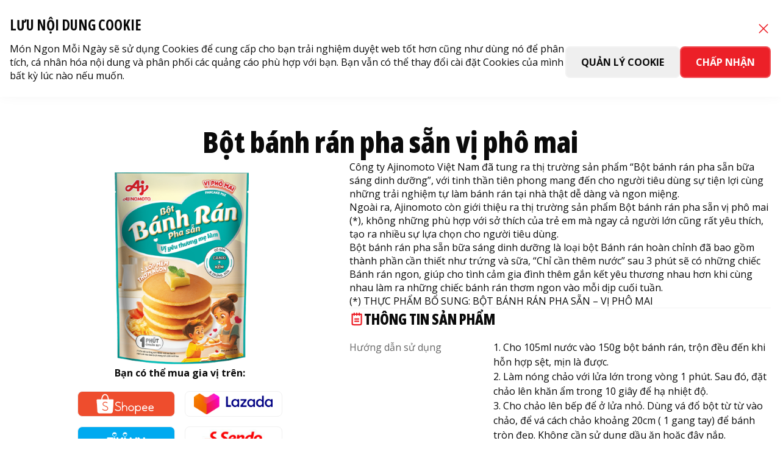

--- FILE ---
content_type: text/html; charset=UTF-8
request_url: https://monngonmoingay.com/banh-ran-pha-san-bua-sang-dinh-duong/
body_size: 20696
content:
<!DOCTYPE html><html
lang="vi" prefix="og: https://ogp.me/ns#"><head><meta
charset="UTF-8" /><meta
name="viewport" content="width=device-width, initial-scale=1, maximum-scale=1, user-scalable=no" /><meta
name="theme-color" content="#ec2028" /><title>Bột bánh rán pha sẵn vị phô mai - Món Ngon Mỗi Ngày</title><meta
name="description" content="Công ty Ajinomoto Việt Nam đã tung ra thị trường sản phẩm “Bột bánh rán pha sẵn bữa sáng dinh dưỡng”, với tinh thần tiên phong mang đến cho người tiêu dùng sự"/><meta
name="robots" content="index, follow, max-snippet:-1, max-video-preview:-1, max-image-preview:large"/><link
rel="canonical" href="https://monngonmoingay.com/banh-ran-pha-san-bua-sang-dinh-duong/" /><meta
property="og:locale" content="vi_VN" /><meta
property="og:type" content="article" /><meta
property="og:title" content="Bột bánh rán pha sẵn vị phô mai - Món Ngon Mỗi Ngày" /><meta
property="og:description" content="Công ty Ajinomoto Việt Nam đã tung ra thị trường sản phẩm “Bột bánh rán pha sẵn bữa sáng dinh dưỡng”, với tinh thần tiên phong mang đến cho người tiêu dùng sự" /><meta
property="og:url" content="https://monngonmoingay.com/banh-ran-pha-san-bua-sang-dinh-duong/" /><meta
property="og:site_name" content="Món Ngon Mỗi Ngày" /><meta
property="og:updated_time" content="2025-04-16T14:43:13+07:00" /><meta
property="og:image" content="https://monngonmoingay.com/wp-content/uploads/2021/02/Pancake-Nutri.png" /><meta
property="og:image:secure_url" content="https://monngonmoingay.com/wp-content/uploads/2021/02/Pancake-Nutri.png" /><meta
property="og:image:width" content="800" /><meta
property="og:image:height" content="800" /><meta
property="og:image:alt" content="Bột bánh rán pha sẵn vị phô mai" /><meta
property="og:image:type" content="image/png" /><meta
name="twitter:card" content="summary_large_image" /><meta
name="twitter:title" content="Bột bánh rán pha sẵn vị phô mai - Món Ngon Mỗi Ngày" /><meta
name="twitter:description" content="Công ty Ajinomoto Việt Nam đã tung ra thị trường sản phẩm “Bột bánh rán pha sẵn bữa sáng dinh dưỡng”, với tinh thần tiên phong mang đến cho người tiêu dùng sự" /><meta
name="twitter:image" content="https://monngonmoingay.com/wp-content/uploads/2021/02/Pancake-Nutri.png" /><link
rel='dns-prefetch' href='//fonts.googleapis.com' /><link
rel='dns-prefetch' href='//cdnjs.cloudflare.com' /><style id='classic-theme-styles-inline-css' type='text/css'>/*! This file is auto-generated */
.wp-block-button__link{color:#fff;background-color:#32373c;border-radius:9999px;box-shadow:none;text-decoration:none;padding:calc(.667em + 2px) calc(1.333em + 2px);font-size:1.125em}.wp-block-file__button{background:#32373c;color:#fff;text-decoration:none}</style><link
rel='stylesheet' id='contact-form-7-css' href='https://monngonmoingay.com/wp-content/plugins/contact-form-7/includes/css/styles.css' type='text/css' media='print' onload='this.media="all"' /><link
rel='stylesheet' id='dist-style-css' href='https://monngonmoingay.com/wp-content/themes/mnmn/assets/css/dist.css?ver=0.20250918' type='text/css' media='all' /><link
rel='stylesheet' id='app-style-css' href='https://monngonmoingay.com/wp-content/themes/mnmn/assets/css/app.css?ver=0.20250918' type='text/css' media='all' /><link
rel='stylesheet' id='google-fonts-css' href='//fonts.googleapis.com/css2?family=Lobster&#038;family=Open+Sans:ital,wdth,wght@0,75..100,300..800;1,75..100,300..800&#038;display=swap' type='text/css' media='all' /><link
rel='stylesheet' id='slick-style-css' href='//cdnjs.cloudflare.com/ajax/libs/slick-carousel/1.8.1/slick.css' type='text/css' media='all' /> <script id="jquery-core-js-extra">var mnmn = {"ajaxUrl":"\/wp-admin\/admin-ajax.php","baseUrl":"https:\/\/monngonmoingay.com\/","themeUrl":"https:\/\/monngonmoingay.com\/wp-content\/themes\/mnmn\/","_wpnonce":"bf11ffb12d","_cookie_user":null,"_tracking":"1","_lighthouse":"0","smoothScroll":"1","locale":"vi","lang":"vi","is_logged_in":"0","pusherAppKey":"380181ab12a6a809a751"};</script> <script src="https://monngonmoingay.com/wp-includes/js/jquery/jquery.min.js" id="jquery-core-js"></script> <link
rel="https://api.w.org/" href="https://monngonmoingay.com/wp-json/" /><link
rel="alternate" type="application/json" href="https://monngonmoingay.com/wp-json/wp/v2/gia-vi-ban-can/84319" /><link
rel='shortlink' href='https://monngonmoingay.com/?p=84319' /><link
rel="alternate" type="application/json+oembed" href="https://monngonmoingay.com/wp-json/oembed/1.0/embed?url=https%3A%2F%2Fmonngonmoingay.com%2Fbanh-ran-pha-san-bua-sang-dinh-duong%2F" /><link
rel="alternate" type="text/xml+oembed" href="https://monngonmoingay.com/wp-json/oembed/1.0/embed?url=https%3A%2F%2Fmonngonmoingay.com%2Fbanh-ran-pha-san-bua-sang-dinh-duong%2F&#038;format=xml" /> <script>document.documentElement.className = document.documentElement.className.replace('no-js', 'js');</script> <style>.no-js img.lazyload {
				display: none;
			}

			figure.wp-block-image img.lazyloading {
				min-width: 150px;
			}

						.lazyload, .lazyloading {
				opacity: 0;
			}

			.lazyloaded {
				opacity: 1;
				transition: opacity 400ms;
				transition-delay: 0ms;
			}</style><style id='custom-style-inline-css'>.grecaptcha-badge{opacity:0}</style><link
rel="icon" href="https://monngonmoingay.com/wp-content/uploads/2024/09/cropped-1_1-32x32.png" sizes="32x32" /><link
rel="icon" href="https://monngonmoingay.com/wp-content/uploads/2024/09/cropped-1_1-192x192.png" sizes="192x192" /><link
rel="apple-touch-icon" href="https://monngonmoingay.com/wp-content/uploads/2024/09/cropped-1_1-180x180.png" /><meta
name="msapplication-TileImage" content="https://monngonmoingay.com/wp-content/uploads/2024/09/cropped-1_1-270x270.png" /><style type="text/css" id="wp-custom-css">#cookieDrawer{
z-index: 9999 !important;
}

.relative.rounded-xl.overflow-hidden .lazy.absolute.left-0.top-0.bg-white.w-\[14\%\].lz-entered.lz-loaded {
	display: none;
}

.w-full.flex.flex-col.justify-end.gap-4.py-6.px-4.flex-shrink-0.transition-all.duration-200.ease-in-out .absolute.left-3.top-0.bg-white.w-\[14\%\] {
	display: none;
}

.meal-plan .meal-plan-item img.absolute.left-0.top-0.bg-white.w-\[14\%\] {
		display: none;
}

.sticky.top-0 .border.border-\[var\(--Primary-02\)\].rounded-xl.p-4.bg-white.relative img.absolute.left-0.top-0.bg-white.w-\[14\%\] {
			display: none;
}</style><link
rel="alternate" href="https://monngonmoingay.com/banh-ran-pha-san-bua-sang-dinh-duong/" hreflang="vi" /><meta
name="google-site-verification" content="jiiVzEzxkd-YBDtRfkfkvQte7DVAYR_zByN1AQJWPFw" />
 <script>window.dataLayer = window.dataLayer || [], dataLayer.push({
                    measurementId: "G-96X21C5P8H",
                    fbPixelId: "192608322365209",
                    orgId: "fecf6f8c0ce658734a5b730271977767",
                    enableGA4: !0,
                    enableMetaPixel: !0,
                    userId: ""
                }),
                function(b, d, e, a, g) {
                    b[a] = b[a] || [], b[a].push({
                        "gtm.start": new Date().getTime(),
                        event: "gtm.js"
                    });
                    var f = d.getElementsByTagName(e)[0],
                        c = d.createElement(e);
                    c.async = !0, c.src = "https://www.googletagmanager.com/gtm.js?id=" + g + ("dataLayer" != a ? "&l=" + a : ""), f.parentNode.insertBefore(c, f)
                }(window, document, "script", "dataLayer", "GTM-M6MNVJG")</script>  <script>(function(w, d, s, l, i) {
                w[l] = w[l] || [];
                w[l].push({
                    'gtm.start': new Date().getTime(),
                    event: 'gtm.js'
                });
                var f = d.getElementsByTagName(s)[0],
                    j = d.createElement(s),
                    dl = l != 'dataLayer' ? '&l=' + l : '';
                j.async = true;
                j.src =
                    'https://www.googletagmanager.com/gtm.js?id=' + i + dl;
                f.parentNode.insertBefore(j, f);
            })(window, document, 'script', 'dataLayer', 'GTM-P9LW6RCJ');</script>  <script>(function(w, d, s, l, i) {
                w[l] = w[l] || [];
                w[l].push({
                    'gtm.start': new Date().getTime(),
                    event: 'gtm.js'
                });
                var f = d.getElementsByTagName(s)[0],
                    j = d.createElement(s),
                    dl = l != 'dataLayer' ? '&l=' + l : '';
                j.async = true;
                j.src =
                    'https://www.googletagmanager.com/gtm.js?id=' + i + dl;
                f.parentNode.insertBefore(j, f);
            })(window, document, 'script', 'dataLayer', 'GTM-W2GSKKCM');</script>  <script>function evt(category, action, label) {
                gtag('event', action, {
                    'event_category': category,
                    'event_label': label,
                    'value': 1
                });
            }

            function event_social_clicked(social) {
                dataLayer.push({
                    'event': 'pangoTrack',
                    'eventAction': 'social_clicked',
                    'cdpData': {
                        properties: {
                            'social': social // Youtube, Facebook, ...
                        }
                    }
                });
            }

            function event_buy(shop) {
                dataLayer.push({
                    'event': 'pangoTrack',
                    'eventAction': 'buy',
                    'cdpData': {
                        properties: {
                            'shop': shop // Tiki, Shoppe, Lazada, ...
                        }
                    }
                })
            }</script> <script defer src="https://www.google.com/recaptcha/api.js?render=6Lc5k5ErAAAAAAuWMZNDyqwRGFvlNG02sRbW3cVj&t=4"></script> </head><body
class="gia-vi-ban-can-template-default single single-gia-vi-ban-can postid-84319 default-mode" itemtype="https://schema.org/Blog" itemscope>
<noscript><iframe
src="https://www.googletagmanager.com/ns.html?id=GTM-P9LW6RCJ" height="0" width="0" style="display:none;visibility:hidden"></iframe></noscript>
<noscript><iframe
src="https://www.googletagmanager.com/ns.html?id=GTM-W2GSKKCM" height="0" width="0" style="display:none;visibility:hidden"></iframe></noscript><div
class="wrapper pt-16 lg:pt-24"><header
id="header" class="sticky top-0 z-[3] w-full" itemtype="https://schema.org/WPHeader" itemscope><div
class="bg-[var(--Primary-02)] py-2 lg:py-0.5 relative lg:z-20"><div
class="container flex justify-between items-center"><div
class="flex items-center justify-start gap-4"><ul
id="menu-696cd16a779092.20757506" class="topnav flex items-center justify-start gap-4"><li
class="menu-item menu-item-117299 "><a
href="/tim-kiem-mon-ngon/" class="flex items-center gap-1 text-white text-sm whitespace-nowrap capitalize hover:underline">Món ngon</a></li><li
class="menu-item menu-item-117300 "><a
href="/lien-he/#hoi-dap" class="flex items-center gap-1 text-white text-sm whitespace-nowrap capitalize hover:underline">Hỏi đầu bếp</a></li></ul><div
class="flex items-center gap-3 ml-auto lg:ml-0">
<span
class="text-white text-sm hidden lg:inline-flex">Theo dõi trên:</span><a
onclick="event_social_clicked('Facebook')" class="p-1 bg-white rounded-full" title="Facebook" target="_blank" href="https://www.facebook.com/monngonmoingay.ajinomoto" rel="noopener nofollow"><img
width="16" height="16" loading="lazy" src="/images/icons/fblogo.svg" alt="Facebook" class="h-4 aspect-square" /></a>
<a
onclick="event_social_clicked('Youtube')" class="p-1 bg-white rounded-full" title="Youtube" target="_blank" href="https://www.youtube.com/channel/UC-2EWHDbHnx5JOeyWfLdIxQ" rel="noopener nofollow"><img
width="16" height="16" loading="lazy" src="/images/icons/ytlogo.svg" alt="Youtube" class="h-4 aspect-square" /></a><a
href="#" title="HTV7"><img
loading="lazy" width="135" height="52" src="/images/htv7.png" alt="HTV7" class="h-5" /></a></div></div><div
class="items-center gap-2 hidden lg:flex"><div
class="counter-block flex items-center text-sm text-white"><p
class="label flex items-center gap-2">
<span>Số thành viên</span><b
class="value total-registered-users">
82,291        </b></p></div><form
role="search" method="get" action="https://monngonmoingay.com/tim-kiem-mon-ngon/" class="rounded-lg relative group">
<input
name="keyword" type="text" class="peer text-[var(--Gray-02)] text-sm leading-4 border-none rounded-lg block w-0 ps-5 p-1 hover:ps-6 focus:ps-6 focus:pe-4 bg-white/30 hover:bg-white focus:bg-white hover:ring-- focus:ring-0 focus:outline-none focus:w-48 hover:w-48 transition-all" placeholder="Tìm kiếm">
<span
class="h-4 w-4 absolute inset-y-1 start-1 flex items-center ps-2 pointer-events-none icon-[ph--magnifying-glass-bold] text-white text-sm transition-all peer-hover:text-[var(--Primary-02)] peer-focus:text-[var(--Primary-02)]"></span>
<input
type="hidden" name="tim" value="1">
<input
type="hidden" id="_csrf_token_" name="_csrf_token" value="05ff61c0c5" /></form><ul
class="user-login flex gap-1 flex-col lg:flex-row py-4 px-6 lg:p-0"><li
class="flex-shrink-0">
<a
href="javascript:;" class="btn btn-primary btn-default btn-login uppercase w-full lg:w-auto justify-center lg:justify-start leading-4 !py-0.5" data-modal-target="popup-login" data-modal-toggle="popup-login">
<span>Đăng Nhập</span>
<img
class="icon w-5 h-5" src="/images/icons/user-signin.svg" alt=" alt Đăng nhập" loading="lazy" />
</a></li><li
class="flex-shrink-0">
<a
href="/?action=dang-ky" class="btn bg-white btn-login uppercase w-full lg:w-auto justify-center lg:justify-start text-[var(--Primary-02)] leading-4 !py-0.5">
<span>Đăng Ký</span>
<img
class="icon w-5 h-5" src="/images/icons/user-signup.svg" alt="Đăng ký alt" loading="lazy" />
</a></li></ul></div></div></div><div
class="flex justify-start py-2 items-center lg:py-4 container"><div
class="rounded overflow-hidden lg:hidden"><a
href="https://monngonmoingay.com/" class="custom-logo-link" rel="home"><img
width="131" height="60" src="https://monngonmoingay.com/wp-content/uploads/2025/09/Group-427318533-1.png" class="custom-logo" alt="Món Ngon Mỗi Ngày" decoding="async" loading="lazy" /></a></div><div
class="rounded overflow-hidden lg:hidden"><a
class="custom-logo-link" href="https://suckhoegiadinhviet.ajinomoto.com.vn/" rel="home" target="_blank" rel="noopener noreferrer"><img
src="https://monngonmoingay.com/wp-content/uploads/2025/09/logo-menu-2-1.png" alt="Món Ngon Mỗi Ngày" class="custom-logo-pms" loading="lazy"></a></div><div
class="ml-auto flex gap-2 lg:hidden items-center"><div
class="counter-block flex items-center text-sm text-white"><p
class="label flex items-center gap-2">
<span>Số thành viên</span><b
class="value total-registered-users">
82,291        </b></p></div><form
role="search" method="get" action="https://monngonmoingay.com/tim-kiem-mon-ngon/" class="rounded relative group">
<input
name="keyword" type="text" class="peer text-[var(--Gray-02)] text-sm rounded-lg block w-0 ps-7 focus:ps-8 p-1 pe-1 bg-white ring-0 border border-[var(--Gray-03)] focus:border-[var(--Gray-03)] focus:ring-0 hover:ring-0 focus:w-[40dvw] transition-all" placeholder="Tìm kiếm">
<span
class="h-5 w-5 absolute inset-y-1.5 start-1.5 flex items-center ps-2 pointer-events-none icon-[ph--magnifying-glass-bold] text-sx transition-all text-[var(--Gray-02)] peer-focus:text-[var(--Primary-02)]"></span>
<input
type="hidden" name="tim" value="1">
<input
type="hidden" id="_csrf_token_search_m_" name="_csrf_token" value="7b151ac208" /></form><a
title="Menu" href="#" class="menu-toggle flex items-center justify-center border border-[var(--Gray-03)] rounded p-1 bg-white">
<span
class="icon-[ph--text-align-right] text-2xl"></span>
</a></div><div
class="nav-wrap flex lg:justify-center lg:items-center flex-auto fixed lg:static top-0 right-0 flex-col lg:flex-row h-dvh lg:h-auto w-screen lg:w-auto justify-between pointer-events-none lg:pointer-events-auto max-lg:overflow-hidden"><div
class="menu-bg absolute inset-0 w-screen h-screen bg-[var(--Gray-01)] opacity-0 lg:hidden transition-all"></div><nav
id="mainNav" class="main-nav text-md lg:text-base font-bold w-72 lg:w-auto ml-auto lg:ml-0 bg-white lg:bg-transparent z-10 flex-auto pt-6 px-6 lg:pt-0 lg:px-0 translate-x-full lg:translate-x-0 transition-all"><div
class="flex self-stretch items-center justify-between text-xl lg:hidden pb-2">
Menu
<a
title="Menu" href="#" class="menu-toggle">
<span
class="icon-[ph--x-bold] text-2xl"></span>
</a></div><ul
id="menu-696cd16a783ce" class="flex items-start lg:items-center lg:justify-center flex-col lg:flex-row gap-1 lg:gap-0"><li
class="has-sub-menu menu-item menu-item-has-children menu-item-117301 group items-center lg:items-center lg:px-4 py-2 lg:py-0 text-[var(--Gray-01)] hover:text-[var(--Primary-02)] relative first:pl-0 justify-between"><a
href="#" class="flex items-center gap-2 leading-[30px] justify-between"><span
style="white-space: nowrap">Thực đơn</span><span
class="icon-[ph--caret-down-fill] text-sm"></span></a><div
class="submenu relative lg:absolute top-full left-0 group-hover:pt-1 opacity-0 transition-all pointer-events-none group-hover:opacity-100 group-hover:pointer-events-auto group-hover:h-auto h-0 group-hover:scale-y-100 lg:h-auto transform scale-y-0 origin-top"><ul
class="w-[250px] p-3 px-2 lg:p-4 bg-white rounded-lg border border-[var(--Gray-03)]"><li
class="menu-item menu-item-117302 border-b border-[var(--Gray-03)] text-[var(--Gray-01)] py-1 first:pt-0 last:border-none last:pb-0"><a
href="https://monngonmoingay.com/tim-kiem-mon-ngon/" class="flex items-center gap-1 lg:p-2 hover:bg-[var(--Primary-04)] hover:text-[var(--Primary-02)] rounded-lg py-2 px-2">Danh mục thực đơn</a></li><li
class="menu-item menu-item-117305 border-b border-[var(--Gray-03)] text-[var(--Gray-01)] py-1 first:pt-0 last:border-none last:pb-0"><a
href="https://monngonmoingay.com/thuc-don-dinh-duong/" class="flex items-center gap-1 lg:p-2 hover:bg-[var(--Primary-04)] hover:text-[var(--Primary-02)] rounded-lg py-2 px-2">Theo nhu cầu dinh dưỡng</a></li><li
class="must-login menu-item menu-item-117306 border-b border-[var(--Gray-03)] text-[var(--Gray-01)] py-1 first:pt-0 last:border-none last:pb-0"><a
href="/mon-ngon-goi-y/" class="flex items-center gap-1 lg:p-2 hover:bg-[var(--Primary-04)] hover:text-[var(--Primary-02)] rounded-lg py-2 px-2">Món ngon gợi ý</a></li><li
class="must-login menu-item menu-item-117777 border-b border-[var(--Gray-03)] text-[var(--Gray-01)] py-1 first:pt-0 last:border-none last:pb-0"><a
href="/mon-ngon-yeu-thich/" class="flex items-center gap-1 lg:p-2 hover:bg-[var(--Primary-04)] hover:text-[var(--Primary-02)] rounded-lg py-2 px-2">Món bạn yêu thích</a></li></ul></div></li><li
class="has-sub-menu menu-item menu-item-has-children menu-item-117430 group items-center lg:items-center lg:px-4 py-2 lg:py-0 text-[var(--Gray-01)] hover:text-[var(--Primary-02)] relative first:pl-0 justify-between"><a
href="https://monngonmoingay.com/mach-nho/" class="flex items-center gap-2 leading-[30px] justify-between"><span
style="white-space: nowrap">Mách nhỏ</span> <span
class="icon-[ph--caret-down-fill] text-sm" style="white-space: nowrap"></span></a><div
class="submenu relative lg:absolute top-full left-0 group-hover:pt-1 opacity-0 transition-all pointer-events-none group-hover:opacity-100 group-hover:pointer-events-auto group-hover:h-auto h-0 group-hover:scale-y-100 lg:h-auto transform scale-y-0 origin-top"><ul
class="w-[250px] p-3 px-2 lg:p-4 bg-white rounded-lg border border-[var(--Gray-03)]"><li
class="menu-item menu-item-117316 border-b border-[var(--Gray-03)] text-[var(--Gray-01)] py-1 first:pt-0 last:border-none last:pb-0"><a
href="https://monngonmoingay.com/danh-muc-thong-tin-huu-ich/mach-nho/meo-hay-nau-chuan/" class="flex items-center gap-1 lg:p-2 hover:bg-[var(--Primary-04)] hover:text-[var(--Primary-02)] rounded-lg py-2 px-2">Mẹo hay nấu chuẩn</a></li><li
class="menu-item menu-item-117315 border-b border-[var(--Gray-03)] text-[var(--Gray-01)] py-1 first:pt-0 last:border-none last:pb-0"><a
href="https://monngonmoingay.com/danh-muc-thong-tin-huu-ich/mach-nho/cam-hung-tu-dau-bep/" class="flex items-center gap-1 lg:p-2 hover:bg-[var(--Primary-04)] hover:text-[var(--Primary-02)] rounded-lg py-2 px-2">Cảm hứng từ đầu bếp</a></li><li
class="menu-item menu-item-117317 border-b border-[var(--Gray-03)] text-[var(--Gray-01)] py-1 first:pt-0 last:border-none last:pb-0"><a
href="https://monngonmoingay.com/danh-muc-thong-tin-huu-ich/mach-nho/thuong-thuc-dinh-duong/" class="flex items-center gap-1 lg:p-2 hover:bg-[var(--Primary-04)] hover:text-[var(--Primary-02)] rounded-lg py-2 px-2">Thường thức dinh dưỡng</a></li><li
class="menu-item menu-item-117318 border-b border-[var(--Gray-03)] text-[var(--Gray-01)] py-1 first:pt-0 last:border-none last:pb-0"><a
href="https://monngonmoingay.com/danh-muc-thong-tin-huu-ich/mach-nho/tu-dien-nau-an/" class="flex items-center gap-1 lg:p-2 hover:bg-[var(--Primary-04)] hover:text-[var(--Primary-02)] rounded-lg py-2 px-2">Từ điển nấu ăn</a></li></ul></div></li><li
class="meal_planner_menu menu-item menu-item-117342 group items-center lg:items-center lg:px-4 py-2 lg:py-0 text-[var(--Gray-01)] hover:text-[var(--Primary-02)] relative first:pl-0 justify-between"><a
href="https://monngonmoingay.com/ke-hoach-nau-an/" class="flex items-center gap-2 leading-[30px] justify-between"><span
style="white-space: nowrap">Kế hoạch nấu ăn</span></a></li><li
class="hidden lgflex logo hb_one menu-item menu-item-home menu-thumb menu-item-117339 group items-center lg:items-center lg:px-4 py-2 lg:py-0 text-[var(--Gray-01)] hover:text-[var(--Primary-02)] relative first:pl-0 justify-between"><a
href="https://monngonmoingay.com/" class="flex items-center gap-2 leading-[30px] justify-between"><img
width="335" height="137" src="https://monngonmoingay.com/wp-content/uploads/2025/02/logo-mnmn.png" class="attachment-thumbnail size-thumbnail" alt="" decoding="async" srcset="https://monngonmoingay.com/wp-content/uploads/2025/02/logo-mnmn.png 335w, https://monngonmoingay.com/wp-content/uploads/2025/02/logo-mnmn-150x61.png 150w" sizes="(max-width: 335px) 100vw, 335px" loading="lazy" /><span
class="text-[var(--Primary-02)] leading-tight transition-all text-sm"># Nấu Chuẩn Ăn Lành</span></a></li><li
class="hidden lgflex pms-item logo menu-item menu-thumb menu-item-121645 group items-center lg:items-center lg:px-4 py-2 lg:py-0 text-[var(--Gray-01)] hover:text-[var(--Primary-02)] relative first:pl-0 justify-between"><a
target="_blank" rel="noopener" href="https://suckhoegiadinhviet.ajinomoto.com.vn/" class="flex items-center gap-2 leading-[30px] justify-between"><img
width="102" height="102" src="https://monngonmoingay.com/wp-content/uploads/2025/09/Group.png" class="attachment-thumbnail size-thumbnail" alt="PMS" decoding="async" loading="lazy" /><span
class="text-[var(--Primary-02)] leading-tight transition-all text-sm" style="opacity: 0">PMS</span></a></li><li
class="menu-item menu-item-117344 group items-center lg:items-center lg:px-4 py-2 lg:py-0 text-[var(--Gray-01)] hover:text-[var(--Primary-02)] relative first:pl-0 justify-between"><a
href="https://monngonmoingay.com/gia-vi-ban-can/" class="flex items-center gap-2 leading-[30px] justify-between"><span
style="white-space: nowrap">Gia vị bạn cần</span></a></li><li
class="menu-item menu-item-117351 group items-center lg:items-center lg:px-4 py-2 lg:py-0 text-[var(--Gray-01)] hover:text-[var(--Primary-02)] relative first:pl-0 justify-between"><a
href="https://monngonmoingay.com/lich-phat-song/" class="flex items-center gap-2 leading-[30px] justify-between"><span
style="white-space: nowrap">Lịch phát sóng</span></a></li><li
class="menu-item menu-item-117352 group items-center lg:items-center lg:px-4 py-2 lg:py-0 text-[var(--Gray-01)] hover:text-[var(--Primary-02)] relative first:pl-0 justify-between"><a
href="/ve-ajinomoto/" class="flex items-center gap-2 leading-[30px] justify-between"><span
style="white-space: nowrap">Câu chuyện Ajinomoto</span></a></li></ul></nav><div
class="user-menu w-72 lg:w-auto ml-auto relative flex-shrink-0 bg-white lg:bg-transparent translate-x-full lg:translate-x-0  transition-all lg:hidden"><ul
class="user-login flex gap-2 flex-col py-4 px-6"><li
class="flex-shrink-0">
<a
title="Đăng Nhập" href="#" class="menu-toggle btn btn-primary btn-default btn-login uppercase w-full lg:w-auto justify-center lg:justify-start !py-2" data-modal-target="popup-login" data-modal-toggle="popup-login">
<span>Đăng Nhập</span>
<img
loading="lazy" class="lazy icon" src="/images/icons/user-signin.svg" alt="alt Đăng Nhập" />
</a></li><li
class="flex-shrink-0">
<a
title="Đăng Ký" href="/?action=dang-ky" class="btn text-[var(--Primary-02)] btn-login !bg-white uppercase w-full lg:w-auto justify-center lg:justify-start !py-2">
<span>Đăng Ký</span>
<img
loading="lazy" class="icon" src="/images/icons/user-signup.svg" alt="Đăng Ký alt" />
</a></li></ul></div></div></div></header><div
class="main"><div
class="bg-body absolute inset-0 pointer-events-none hidden lg:block"></div><script>window.dataLayer.push({
        'event': 'pangoTrack',
        'eventAction': 'view_item',
        'ecommerce': {
            'items': [{
                'item_name': "Bột bánh rán pha sẵn vị phô mai",
            }]
        }
    });</script> <script type="application/ld+json">{
        "@context": "https://schema.org/",
        "@type": "Product",
        "name": "Bột bánh rán pha sẵn vị phô mai",
        "description": "Công ty Ajinomoto Việt Nam đã tung ra thị trường sản phẩm “Bột bánh rán pha sẵn bữa sáng dinh dưỡng”, với tinh thần tiên phong mang đến cho người tiêu dùng sự tiện lợi cùng những trải nghiệm tự làm bánh rán tại nhà thật dễ dàng và ngon miệng. Ngoài ra, Ajinomoto còn &hellip;",
        "review": {
            "@type": "Review",
            "reviewRating": {
                "@type": "Rating",
                "ratingValue": 5,
                "bestRating": 5
            },
            "author": {
                "@type": "Person",
                "name": "Món Ngon Mỗi Ngày"
            }
        },
        "aggregateRating": {
            "@type": "AggregateRating",
            "ratingValue": 5,
            "ratingCount": 1        }
    }</script> <div
class="lg:py-8"><div
class="container flex flex-col gap-4 pt-6 lg:gap-8 lg:mb-8 bg-white relative"><div
class="flex flex-col gap-3 lg:gap-6"><h1 class="title !text-2xl lg:!text-5xl">Bột bánh rán pha sẵn vị phô mai</h1><div
class="flex flex-col lg:flex-row gap-5"><div
class="max-w-[600px] mx-auto lg:p-5 flex flex-col gap-3 lg:gap-4"><div
class="rounded-xl overflow-hidden"><img
width="800" height="800" src="https://monngonmoingay.com/wp-content/uploads/2021/02/Pancake-Nutri.png" class="w-full lg:w-[517px] lg:h-[315px] object-contain wp-post-image" alt="Bột bánh rán pha sẵn vị phô mai" decoding="async" fetchpriority="high" srcset="https://monngonmoingay.com/wp-content/uploads/2021/02/Pancake-Nutri.png 800w, https://monngonmoingay.com/wp-content/uploads/2021/02/Pancake-Nutri-768x768.png 768w, https://monngonmoingay.com/wp-content/uploads/2021/02/Pancake-Nutri-480x480.png 480w, https://monngonmoingay.com/wp-content/uploads/2021/02/Pancake-Nutri-150x150.png 150w" sizes="(max-width: 800px) 100vw, 800px" /></div><div
class="flex justify-center"><div
class="w-fit grid grid-cols-2 gap-x-4 gap-y-4"><h6 class="col-span-2 text-base text-center text-[var(--Gray-01)] font-bold leading-7">Bạn có thể mua gia vị trên:</h6>
<a
onclick="event_buy('Shopee')" target="_blank" href="https://shopee.vn/ajinomoto_official_store" class="col-span-1 flex justify-center items-center w-[160px] h-[42px] rounded-lg border border-[var(--Gray-03)] bg-[#EE4D2D]">
<img
alt="Shopee" class="object-contain h-[85%]" src="/images/shopee-white.png" loading="lazy">
</a>
<a
onclick="event_buy('Lazada')" target="_blank" href="https://www.lazada.vn/shop/ajinomoto-official-store" class="col-span-1 flex justify-center items-center w-[160px] h-[42px] rounded-lg border border-[var(--Gray-03)]">
<img
alt="Lazada" class="object-contain h-[85%]" src="/images/lazada.png" loading="lazy">
</a>
<a
onclick="event_buy('Tiki')" target="_blank" href="https://tiki.vn/cua-hang/ajinomoto-official-store" class="col-span-1 flex justify-center items-center w-[160px] h-[42px] rounded-lg border border-[var(--Gray-03)] bg-[#00aaf0]">
<img
alt="Tiki" class="object-contain h-[85%]" src="/images/tiki-white.png" loading="lazy">
</a>
<a
onclick="event_buy('Sendo')" target="_blank" href="https://www.sendo.vn/shop/ajinomoto-chinh-hang" class="col-span-1 flex justify-center items-center w-[160px] h-[42px] rounded-lg border border-[var(--Gray-03)]">
<img
alt="Sendo" class="object-contain h-[85%]" src="/images/sendo.jpg" loading="lazy">
</a></div></div></div><div
class="flex-1 flex flex-col gap-5"><p
class="leading-7 font-normal line-clamp-4"><p><span
data-sheets-root="1">Công ty Ajinomoto Việt Nam đã tung ra thị trường sản phẩm “Bột bánh rán pha sẵn bữa sáng dinh dưỡng”, với tinh thần tiên phong mang đến cho người tiêu dùng sự tiện lợi cùng những trải nghiệm tự làm bánh rán tại nhà thật dễ dàng và ngon miệng.</span></p><p>Ngoài ra, Ajinomoto còn giới thiệu ra thị trường sản phẩm Bột bánh rán pha sẵn vị phô mai (*), không những phù hợp với sở thích của trẻ em mà ngay cả người lớn cũng rất yêu thích, tạo ra nhiều sự lựa chọn cho người tiêu dùng.</p><p>Bột bánh rán pha sẵn bữa sáng dinh dưỡng là loại bột Bánh rán hoàn chỉnh đã bao gồm thành phần cần thiết như trứng và sữa, “Chỉ cần thêm nước” sau 3 phút sẽ có những chiếc Bánh rán ngon, giúp cho tình cảm gia đình thêm gắn kết yêu thương nhau hơn khi cùng nhau làm ra những chiếc bánh rán thơm ngon vào mỗi dịp cuối tuần.</p><p>(*) THỰC PHẨM BỔ SUNG: BỘT BÁNH RÁN PHA SẴN &#8211; VỊ PHÔ MAI</p></p><hr><div
class="flex flex-col lg:gap-4"><h2 class="flex gap-2 items-center text-2xl">
<span
class="icon-[ph--notepad-bold] text-[var(--Primary-02)]"></span>
<span
class="capitalize title !text-xl lg:!text-2xl">THÔNG TIN SẢN PHẨM</span></h2><div
class="flex flex-col"><div
class="grid grid-cols-3 py-3 lg:py-4 lg:gap-x-4 font-normal leading-6 border-b border-[var(--Gray-06)]"><p
class="col-span-1 text-[var(--Gray-02)]">Hướng dẫn sử dụng</p><div
class="col-span-2"><div>1. Cho 105ml  nước vào 150g bột bánh rán, trộn đều đến khi hỗn hợp sệt, mịn là được.</div><div>2. Làm nóng chảo với lửa lớn trong vòng 1 phút. Sau đó, đặt chảo lên khăn ẩm trong 10 giây để hạ nhiệt độ.</div><div>3. Cho chảo lên bếp để ở lửa nhỏ. Dùng vá đổ bột từ từ vào chảo, để vá cách chảo khoảng 20cm ( 1 gang tay) để bánh tròn đẹp. Không cần sử dụng dầu ăn hoặc đậy nắp.</div><div>4. Khi mặt bánh se lại và nổi nhiều bọt bong bóng (khoảng 1,5 phút) thì lật bánh bằng xẻng và để thêm 1,5 phút cho bánh chín đều. Không đè bánh, lật bánh nhiều lần.</div></div></div><div
class="grid grid-cols-3 py-3 lg:py-4 lg:gap-x-4 font-normal leading-6 border-b border-[var(--Gray-06)]"><p
class="col-span-1 text-[var(--Gray-02)]">Thành phần</p><div
class="col-span-2">
Bột mì 59%, đường, bột trứng 4%, chất tạo xốp (natri hydro carbonat, dinatri diphosphat), bột phô mai 25%, sữa bột gầy 2%, bột kem không sữa, hương phô mai tổng hợp, muối, chất nhũ hóa (mono và diglycerid của các acid béo), calci carbonat, chất điều chỉnh acid (acid citric), kẽm gluconat.
Sản phẩm có chứa trứng, sữa, và gluten</div></div><div
class="grid grid-cols-3 py-3 lg:py-4 lg:gap-x-4 font-normal leading-6 border-b border-[var(--Gray-06)]"><p
class="col-span-1 text-[var(--Gray-02)]">Bảo quản</p><div
class="col-span-2">
Để nơi khô ráo, thoáng mát, tránh ánh nắng trực tiếp</div></div><div
class="grid grid-cols-3 py-3 lg:py-4 lg:gap-x-4 font-normal leading-6 border-b border-[var(--Gray-06)]"><p
class="col-span-1 text-[var(--Gray-02)]">Hạn sử dụng</p><div
class="col-span-2">
13 tháng kể từ ngày sản xuất</div></div></div></div></div></div></div></div><div
class="bg-[var(--Primary-04)] py-4 lg:py-8"><div
class="recent-viewed-recipes container flex flex-col px-4 gap-2 lg:gap-6 overflow-hidden lg:overflow-visible"><h2 class="title">MÓN NGON VỚI <br
class="lg:hidden"> <strong>Bột bánh rán pha sẵn vị phô mai</strong></h2><div
class="relative group lg:mt-0">
<button
aria-label="Prev" class="btn btn-icon btn-primary btn-arrow btn-prev !hidden lg:!flex">
<span
class="icon icon-[fe--arrow-left]"></span>
</button><div
class="flex lg:gap-x-8 justify-between slider slider-4 group group-4 flex lg:!flex lg:pt-5 bg-white rounded-xl overflow-x-auto no-scrollbar"><div
class="flex flex-col flex-recipe mt-0 lg:mt-5 gap-2 lg:gap-3 w-full group-has-[.group-1]:lg:flex-row group-has-[.group-2]:flex-[0_1_calc(50%_-_20px)] group-has-[.group-3]:flex-[0_1_calc(33%_-_20px)] group-has-[.group-4]:flex-[0_1_calc(24%_-_20px)] group-has-[.group-1]:lg:border group-has-[.group-1]:lg:!p-5 group-has-[.group-1]:lg:rounded-xl !mt-4 !flex-[1_0_62vw] lg:!flex-[0_1_calc(24%_-_20px)] max-lg:px-4 !flex pb-6 lg:pb-10 bg-white"><div
class="relative rounded-xl overflow-hidden group-has-[.group-1]:flex-[0_1_calc(50%_-_20px)]">
<a
href="https://monngonmoingay.com/pancake-vi-tra-sua/" title="Pancake vị trà sữa"><img
width="880" height="502" src="https://monngonmoingay.com/wp-content/uploads/2025/02/12.-PANCAKE-VI-TRA-SUA.png" class="w-full object-cover aspect-video" alt="Pancake vị trà sữa" decoding="async" srcset="https://monngonmoingay.com/wp-content/uploads/2025/02/12.-PANCAKE-VI-TRA-SUA.png 880w, https://monngonmoingay.com/wp-content/uploads/2025/02/12.-PANCAKE-VI-TRA-SUA-768x438.png 768w, https://monngonmoingay.com/wp-content/uploads/2025/02/12.-PANCAKE-VI-TRA-SUA-480x274.png 480w, https://monngonmoingay.com/wp-content/uploads/2025/02/12.-PANCAKE-VI-TRA-SUA-150x86.png 150w" sizes="(max-width: 880px) 100vw, 880px" loading="lazy" />
</a>
<img
width="63" height="83" data-src="/images/v-logo.svg" alt="logo Món ngon mỗi ngày" title="logo Món ngon mỗi ngày" class="lazy absolute left-0 top-0 bg-white w-[14%]" src="[data-uri]"><a
title="Vote" href="javascript:;" data-id="120413" data-liked="0" data-modal-target="popup-login" data-modal-toggle="popup-login" data-login="1" class="tooltip-toggle btn-vote absolute top-2 lg:top-4 right-2 lg:right-4 w-7 h-7 lg:w-12 lg:h-12 rounded-full border-[0.5px] border-[var(--Gray-02)] bg-[var(--Gray-03)] flex items-center justify-center text-[var(--Gray-02)] hover:text-[var(--Primary-02)] hover:border-[var(--Primary-02)] hover:bg-[var(--Primary-03)] transition-all">
<span
class="icon-[ph--heart-fill] text-base lg:text-2xl"></span>
</a></div><div
role="tooltip" class="absolute z-10 invisible inline-block px-2 py-1 text-sm font-medium text-white transition-opacity duration-300 bg-black/70 rounded-md opacity-0 tooltip">
Nhấn để lưu</div><div
class="flex flex-col gap-2 lg:gap-3 w-full group-has-[.group-1]:lg:flex-[0_1_calc(50%_-_20px)]"><div
class="flex gap-2 justify-between group-has-[.group-1]:lg:flex-col-reverse items-center"><h3 class="lg:text-xl font-bold">
<a
href="https://monngonmoingay.com/pancake-vi-tra-sua/" title="Pancake vị trà sữa">Pancake vị trà sữa</a></h3><div
class="tag tag-small max-w-min right">
<span
class="show-like-120413">1</span>
<span
class="icon icon-[ph--heart-fill]"></span></div></div><div
class="tags"><div
class="tag">
<span
class="icon icon-[ph--users]"></span>
4 Người</div><div
class="tag">
<img
loading="lazy" width="20" height="21" src="/images/icons/chef-hat.svg" class="lazy max-lg:w-4" alt="Trung bình" />
Trung bình</div><div
class="tag">
<span
class="icon icon-[ph--cooking-pot]"></span>
35 Phút</div></div><div>
<a
href="https://monngonmoingay.com/pancake-vi-tra-sua/" class="btn btn-primary btn-default btn-small flex-grow-0 uppercase" title="Xem chi tiết">
Xem chi tiết                <span
class="icon icon-[ph--caret-right-bold]"></span>
</a></div></div></div><div
class="flex flex-col flex-recipe mt-0 lg:mt-5 gap-2 lg:gap-3 w-full group-has-[.group-1]:lg:flex-row group-has-[.group-2]:flex-[0_1_calc(50%_-_20px)] group-has-[.group-3]:flex-[0_1_calc(33%_-_20px)] group-has-[.group-4]:flex-[0_1_calc(24%_-_20px)] group-has-[.group-1]:lg:border group-has-[.group-1]:lg:!p-5 group-has-[.group-1]:lg:rounded-xl !mt-4 !flex-[1_0_62vw] lg:!flex-[0_1_calc(24%_-_20px)] max-lg:px-4 !flex pb-6 lg:pb-10 bg-white"><div
class="relative rounded-xl overflow-hidden group-has-[.group-1]:flex-[0_1_calc(50%_-_20px)]">
<a
href="https://monngonmoingay.com/banh-ran-pho-mai-trung-muoi/" title="Bánh rán phô mai trứng muối"><img
width="880" height="502" src="https://monngonmoingay.com/wp-content/uploads/2024/12/4.png" class="w-full object-cover aspect-video" alt="Bánh rán phô mai trứng muối" decoding="async" srcset="https://monngonmoingay.com/wp-content/uploads/2024/12/4.png 880w, https://monngonmoingay.com/wp-content/uploads/2024/12/4-768x438.png 768w, https://monngonmoingay.com/wp-content/uploads/2024/12/4-480x274.png 480w, https://monngonmoingay.com/wp-content/uploads/2024/12/4-150x86.png 150w" sizes="(max-width: 880px) 100vw, 880px" loading="lazy" />
</a>
<img
width="63" height="83" data-src="/images/v-logo.svg" alt="logo Món ngon mỗi ngày" title="logo Món ngon mỗi ngày" class="lazy absolute left-0 top-0 bg-white w-[14%]" src="[data-uri]"><a
title="Vote" href="javascript:;" data-id="120153" data-liked="0" data-modal-target="popup-login" data-modal-toggle="popup-login" data-login="1" class="tooltip-toggle btn-vote absolute top-2 lg:top-4 right-2 lg:right-4 w-7 h-7 lg:w-12 lg:h-12 rounded-full border-[0.5px] border-[var(--Gray-02)] bg-[var(--Gray-03)] flex items-center justify-center text-[var(--Gray-02)] hover:text-[var(--Primary-02)] hover:border-[var(--Primary-02)] hover:bg-[var(--Primary-03)] transition-all">
<span
class="icon-[ph--heart-fill] text-base lg:text-2xl"></span>
</a></div><div
role="tooltip" class="absolute z-10 invisible inline-block px-2 py-1 text-sm font-medium text-white transition-opacity duration-300 bg-black/70 rounded-md opacity-0 tooltip">
Nhấn để lưu</div><div
class="flex flex-col gap-2 lg:gap-3 w-full group-has-[.group-1]:lg:flex-[0_1_calc(50%_-_20px)]"><div
class="flex gap-2 justify-between group-has-[.group-1]:lg:flex-col-reverse items-center"><h3 class="lg:text-xl font-bold">
<a
href="https://monngonmoingay.com/banh-ran-pho-mai-trung-muoi/" title="Bánh rán phô mai trứng muối">Bánh rán phô mai trứng muối</a></h3><div
class="tag tag-small max-w-min right">
<span
class="show-like-120153">37</span>
<span
class="icon icon-[ph--heart-fill]"></span></div></div><div
class="tags"><div
class="tag">
<span
class="icon icon-[ph--users]"></span>
0 Người</div><div
class="tag">
<img
loading="lazy" width="20" height="21" src="/images/icons/chef-hat.svg" class="lazy max-lg:w-4" alt="Dễ" />
Dễ</div><div
class="tag">
<span
class="icon icon-[ph--cooking-pot]"></span>
20 Phút</div></div><div>
<a
href="https://monngonmoingay.com/banh-ran-pho-mai-trung-muoi/" class="btn btn-primary btn-default btn-small flex-grow-0 uppercase" title="Xem chi tiết">
Xem chi tiết                <span
class="icon icon-[ph--caret-right-bold]"></span>
</a></div></div></div><div
class="flex flex-col flex-recipe mt-0 lg:mt-5 gap-2 lg:gap-3 w-full group-has-[.group-1]:lg:flex-row group-has-[.group-2]:flex-[0_1_calc(50%_-_20px)] group-has-[.group-3]:flex-[0_1_calc(33%_-_20px)] group-has-[.group-4]:flex-[0_1_calc(24%_-_20px)] group-has-[.group-1]:lg:border group-has-[.group-1]:lg:!p-5 group-has-[.group-1]:lg:rounded-xl !mt-4 !flex-[1_0_62vw] lg:!flex-[0_1_calc(24%_-_20px)] max-lg:px-4 !flex pb-6 lg:pb-10 bg-white"><div
class="relative rounded-xl overflow-hidden group-has-[.group-1]:flex-[0_1_calc(50%_-_20px)]">
<a
href="https://monngonmoingay.com/banh-crepe-ap-chao/" title="Bánh crepe áp chảo"><img
width="881" height="502" src="https://monngonmoingay.com/wp-content/uploads/2024/09/banh-crepe-ap-chao-8.jpg" class="w-full object-cover aspect-video" alt="Bánh crepe áp chảo" decoding="async" srcset="https://monngonmoingay.com/wp-content/uploads/2024/09/banh-crepe-ap-chao-8.jpg 881w, https://monngonmoingay.com/wp-content/uploads/2024/09/banh-crepe-ap-chao-8-768x438.jpg 768w, https://monngonmoingay.com/wp-content/uploads/2024/09/banh-crepe-ap-chao-8-480x274.jpg 480w, https://monngonmoingay.com/wp-content/uploads/2024/09/banh-crepe-ap-chao-8-150x85.jpg 150w" sizes="(max-width: 881px) 100vw, 881px" loading="lazy" />
</a>
<img
width="63" height="83" data-src="/images/v-logo.svg" alt="logo Món ngon mỗi ngày" title="logo Món ngon mỗi ngày" class="lazy absolute left-0 top-0 bg-white w-[14%]" src="[data-uri]"><a
title="Vote" href="javascript:;" data-id="119513" data-liked="0" data-modal-target="popup-login" data-modal-toggle="popup-login" data-login="1" class="tooltip-toggle btn-vote absolute top-2 lg:top-4 right-2 lg:right-4 w-7 h-7 lg:w-12 lg:h-12 rounded-full border-[0.5px] border-[var(--Gray-02)] bg-[var(--Gray-03)] flex items-center justify-center text-[var(--Gray-02)] hover:text-[var(--Primary-02)] hover:border-[var(--Primary-02)] hover:bg-[var(--Primary-03)] transition-all">
<span
class="icon-[ph--heart-fill] text-base lg:text-2xl"></span>
</a></div><div
role="tooltip" class="absolute z-10 invisible inline-block px-2 py-1 text-sm font-medium text-white transition-opacity duration-300 bg-black/70 rounded-md opacity-0 tooltip">
Nhấn để lưu</div><div
class="flex flex-col gap-2 lg:gap-3 w-full group-has-[.group-1]:lg:flex-[0_1_calc(50%_-_20px)]"><div
class="flex gap-2 justify-between group-has-[.group-1]:lg:flex-col-reverse items-center"><h3 class="lg:text-xl font-bold">
<a
href="https://monngonmoingay.com/banh-crepe-ap-chao/" title="Bánh crepe áp chảo">Bánh crepe áp chảo</a></h3><div
class="tag tag-small max-w-min right">
<span
class="show-like-119513">66</span>
<span
class="icon icon-[ph--heart-fill]"></span></div></div><div
class="tags"><div
class="tag">
<span
class="icon icon-[ph--users]"></span>
4 Người</div><div
class="tag">
<img
loading="lazy" width="20" height="21" src="/images/icons/chef-hat.svg" class="lazy max-lg:w-4" alt="Dễ" />
Dễ</div><div
class="tag">
<span
class="icon icon-[ph--cooking-pot]"></span>
20 Phút</div></div><div>
<a
href="https://monngonmoingay.com/banh-crepe-ap-chao/" class="btn btn-primary btn-default btn-small flex-grow-0 uppercase" title="Xem chi tiết">
Xem chi tiết                <span
class="icon icon-[ph--caret-right-bold]"></span>
</a></div></div></div><div
class="flex flex-col flex-recipe mt-0 lg:mt-5 gap-2 lg:gap-3 w-full group-has-[.group-1]:lg:flex-row group-has-[.group-2]:flex-[0_1_calc(50%_-_20px)] group-has-[.group-3]:flex-[0_1_calc(33%_-_20px)] group-has-[.group-4]:flex-[0_1_calc(24%_-_20px)] group-has-[.group-1]:lg:border group-has-[.group-1]:lg:!p-5 group-has-[.group-1]:lg:rounded-xl !mt-4 !flex-[1_0_62vw] lg:!flex-[0_1_calc(24%_-_20px)] max-lg:px-4 !flex pb-6 lg:pb-10 bg-white"><div
class="relative rounded-xl overflow-hidden group-has-[.group-1]:flex-[0_1_calc(50%_-_20px)]">
<a
href="https://monngonmoingay.com/cupcake-trung-muoi-cha-bong-pho-mai/" title="Cupcake trứng muối chà bông phô mai"><img
width="881" height="502" src="https://monngonmoingay.com/wp-content/uploads/2024/01/cupcake-trung-muoi-cha-bong-pho-mai.jpg" class="w-full object-cover aspect-video" alt="Cupcake trứng muối chà bông phô mai" decoding="async" srcset="https://monngonmoingay.com/wp-content/uploads/2024/01/cupcake-trung-muoi-cha-bong-pho-mai.jpg 881w, https://monngonmoingay.com/wp-content/uploads/2024/01/cupcake-trung-muoi-cha-bong-pho-mai-300x171.jpg 300w, https://monngonmoingay.com/wp-content/uploads/2024/01/cupcake-trung-muoi-cha-bong-pho-mai-768x438.jpg 768w, https://monngonmoingay.com/wp-content/uploads/2024/01/cupcake-trung-muoi-cha-bong-pho-mai-600x342.jpg 600w" sizes="(max-width: 881px) 100vw, 881px" loading="lazy" />
</a>
<img
width="63" height="83" data-src="/images/v-logo.svg" alt="logo Món ngon mỗi ngày" title="logo Món ngon mỗi ngày" class="lazy absolute left-0 top-0 bg-white w-[14%]" src="[data-uri]"><a
title="Vote" href="javascript:;" data-id="116581" data-liked="0" data-modal-target="popup-login" data-modal-toggle="popup-login" data-login="1" class="tooltip-toggle btn-vote absolute top-2 lg:top-4 right-2 lg:right-4 w-7 h-7 lg:w-12 lg:h-12 rounded-full border-[0.5px] border-[var(--Gray-02)] bg-[var(--Gray-03)] flex items-center justify-center text-[var(--Gray-02)] hover:text-[var(--Primary-02)] hover:border-[var(--Primary-02)] hover:bg-[var(--Primary-03)] transition-all">
<span
class="icon-[ph--heart-fill] text-base lg:text-2xl"></span>
</a></div><div
role="tooltip" class="absolute z-10 invisible inline-block px-2 py-1 text-sm font-medium text-white transition-opacity duration-300 bg-black/70 rounded-md opacity-0 tooltip">
Nhấn để lưu</div><div
class="flex flex-col gap-2 lg:gap-3 w-full group-has-[.group-1]:lg:flex-[0_1_calc(50%_-_20px)]"><div
class="flex gap-2 justify-between group-has-[.group-1]:lg:flex-col-reverse items-center"><h3 class="lg:text-xl font-bold">
<a
href="https://monngonmoingay.com/cupcake-trung-muoi-cha-bong-pho-mai/" title="Cupcake trứng muối chà bông phô mai">Cupcake trứng muối chà bông phô mai</a></h3><div
class="tag tag-small max-w-min right">
<span
class="show-like-116581">72</span>
<span
class="icon icon-[ph--heart-fill]"></span></div></div><div
class="tags"><div
class="tag">
<span
class="icon icon-[ph--users]"></span>
4 Người</div><div
class="tag">
<img
loading="lazy" width="20" height="21" src="/images/icons/chef-hat.svg" class="lazy max-lg:w-4" alt="Dễ" />
Dễ</div><div
class="tag">
<span
class="icon icon-[ph--cooking-pot]"></span>
15 Phút</div></div><div>
<a
href="https://monngonmoingay.com/cupcake-trung-muoi-cha-bong-pho-mai/" class="btn btn-primary btn-default btn-small flex-grow-0 uppercase" title="Xem chi tiết">
Xem chi tiết                <span
class="icon icon-[ph--caret-right-bold]"></span>
</a></div></div></div><div
class="flex flex-col flex-recipe mt-0 lg:mt-5 gap-2 lg:gap-3 w-full group-has-[.group-1]:lg:flex-row group-has-[.group-2]:flex-[0_1_calc(50%_-_20px)] group-has-[.group-3]:flex-[0_1_calc(33%_-_20px)] group-has-[.group-4]:flex-[0_1_calc(24%_-_20px)] group-has-[.group-1]:lg:border group-has-[.group-1]:lg:!p-5 group-has-[.group-1]:lg:rounded-xl !mt-4 !flex-[1_0_62vw] lg:!flex-[0_1_calc(24%_-_20px)] max-lg:px-4 !flex pb-6 lg:pb-10 bg-white"><div
class="relative rounded-xl overflow-hidden group-has-[.group-1]:flex-[0_1_calc(50%_-_20px)]">
<a
href="https://monngonmoingay.com/banh-ran-kep-ca-ngu-mayonnaise/" title="Bánh rán kẹp cá ngừ mayonnaise"><img
width="881" height="502" src="https://monngonmoingay.com/wp-content/uploads/2023/08/banh-ran-kep-ca-ngu.jpg" class="w-full object-cover aspect-video" alt="Bánh rán kẹp cá ngừ mayonnaise" decoding="async" srcset="https://monngonmoingay.com/wp-content/uploads/2023/08/banh-ran-kep-ca-ngu.jpg 881w, https://monngonmoingay.com/wp-content/uploads/2023/08/banh-ran-kep-ca-ngu-300x171.jpg 300w, https://monngonmoingay.com/wp-content/uploads/2023/08/banh-ran-kep-ca-ngu-768x438.jpg 768w, https://monngonmoingay.com/wp-content/uploads/2023/08/banh-ran-kep-ca-ngu-600x342.jpg 600w" sizes="(max-width: 881px) 100vw, 881px" loading="lazy" />
</a>
<img
width="63" height="83" data-src="/images/v-logo.svg" alt="logo Món ngon mỗi ngày" title="logo Món ngon mỗi ngày" class="lazy absolute left-0 top-0 bg-white w-[14%]" src="[data-uri]"><a
title="Vote" href="javascript:;" data-id="113774" data-liked="0" data-modal-target="popup-login" data-modal-toggle="popup-login" data-login="1" class="tooltip-toggle btn-vote absolute top-2 lg:top-4 right-2 lg:right-4 w-7 h-7 lg:w-12 lg:h-12 rounded-full border-[0.5px] border-[var(--Gray-02)] bg-[var(--Gray-03)] flex items-center justify-center text-[var(--Gray-02)] hover:text-[var(--Primary-02)] hover:border-[var(--Primary-02)] hover:bg-[var(--Primary-03)] transition-all">
<span
class="icon-[ph--heart-fill] text-base lg:text-2xl"></span>
</a></div><div
role="tooltip" class="absolute z-10 invisible inline-block px-2 py-1 text-sm font-medium text-white transition-opacity duration-300 bg-black/70 rounded-md opacity-0 tooltip">
Nhấn để lưu</div><div
class="flex flex-col gap-2 lg:gap-3 w-full group-has-[.group-1]:lg:flex-[0_1_calc(50%_-_20px)]"><div
class="flex gap-2 justify-between group-has-[.group-1]:lg:flex-col-reverse items-center"><h3 class="lg:text-xl font-bold">
<a
href="https://monngonmoingay.com/banh-ran-kep-ca-ngu-mayonnaise/" title="Bánh rán kẹp cá ngừ mayonnaise">Bánh rán kẹp cá ngừ mayonnaise</a></h3><div
class="tag tag-small max-w-min right">
<span
class="show-like-113774">65</span>
<span
class="icon icon-[ph--heart-fill]"></span></div></div><div
class="tags"><div
class="tag">
<span
class="icon icon-[ph--users]"></span>
4 Người</div><div
class="tag">
<img
loading="lazy" width="20" height="21" src="/images/icons/chef-hat.svg" class="lazy max-lg:w-4" alt="Dễ" />
Dễ</div><div
class="tag">
<span
class="icon icon-[ph--cooking-pot]"></span>
30 Phút</div></div><div>
<a
href="https://monngonmoingay.com/banh-ran-kep-ca-ngu-mayonnaise/" class="btn btn-primary btn-default btn-small flex-grow-0 uppercase" title="Xem chi tiết">
Xem chi tiết                <span
class="icon icon-[ph--caret-right-bold]"></span>
</a></div></div></div><div
class="flex flex-col flex-recipe mt-0 lg:mt-5 gap-2 lg:gap-3 w-full group-has-[.group-1]:lg:flex-row group-has-[.group-2]:flex-[0_1_calc(50%_-_20px)] group-has-[.group-3]:flex-[0_1_calc(33%_-_20px)] group-has-[.group-4]:flex-[0_1_calc(24%_-_20px)] group-has-[.group-1]:lg:border group-has-[.group-1]:lg:!p-5 group-has-[.group-1]:lg:rounded-xl !mt-4 !flex-[1_0_62vw] lg:!flex-[0_1_calc(24%_-_20px)] max-lg:px-4 !flex pb-6 lg:pb-10 bg-white"><div
class="relative rounded-xl overflow-hidden group-has-[.group-1]:flex-[0_1_calc(50%_-_20px)]">
<a
href="https://monngonmoingay.com/pancake-trung-khuay/" title="Pancake trứng khuấy"><img
width="881" height="502" src="https://monngonmoingay.com/wp-content/uploads/2023/04/pancake-trung-khuay.jpg" class="w-full object-cover aspect-video" alt="Pancake trứng khuấy" decoding="async" srcset="https://monngonmoingay.com/wp-content/uploads/2023/04/pancake-trung-khuay.jpg 881w, https://monngonmoingay.com/wp-content/uploads/2023/04/pancake-trung-khuay-300x171.jpg 300w, https://monngonmoingay.com/wp-content/uploads/2023/04/pancake-trung-khuay-768x438.jpg 768w, https://monngonmoingay.com/wp-content/uploads/2023/04/pancake-trung-khuay-600x342.jpg 600w" sizes="(max-width: 881px) 100vw, 881px" loading="lazy" />
</a>
<img
width="63" height="83" data-src="/images/v-logo.svg" alt="logo Món ngon mỗi ngày" title="logo Món ngon mỗi ngày" class="lazy absolute left-0 top-0 bg-white w-[14%]" src="[data-uri]"><a
title="Vote" href="javascript:;" data-id="109668" data-liked="0" data-modal-target="popup-login" data-modal-toggle="popup-login" data-login="1" class="tooltip-toggle btn-vote absolute top-2 lg:top-4 right-2 lg:right-4 w-7 h-7 lg:w-12 lg:h-12 rounded-full border-[0.5px] border-[var(--Gray-02)] bg-[var(--Gray-03)] flex items-center justify-center text-[var(--Gray-02)] hover:text-[var(--Primary-02)] hover:border-[var(--Primary-02)] hover:bg-[var(--Primary-03)] transition-all">
<span
class="icon-[ph--heart-fill] text-base lg:text-2xl"></span>
</a></div><div
role="tooltip" class="absolute z-10 invisible inline-block px-2 py-1 text-sm font-medium text-white transition-opacity duration-300 bg-black/70 rounded-md opacity-0 tooltip">
Nhấn để lưu</div><div
class="flex flex-col gap-2 lg:gap-3 w-full group-has-[.group-1]:lg:flex-[0_1_calc(50%_-_20px)]"><div
class="flex gap-2 justify-between group-has-[.group-1]:lg:flex-col-reverse items-center"><h3 class="lg:text-xl font-bold">
<a
href="https://monngonmoingay.com/pancake-trung-khuay/" title="Pancake trứng khuấy">Pancake trứng khuấy</a></h3><div
class="tag tag-small max-w-min right">
<span
class="show-like-109668">4</span>
<span
class="icon icon-[ph--heart-fill]"></span></div></div><div
class="tags"><div
class="tag">
<span
class="icon icon-[ph--users]"></span>
4 Người</div><div
class="tag">
<img
loading="lazy" width="20" height="21" src="/images/icons/chef-hat.svg" class="lazy max-lg:w-4" alt="Dễ" />
Dễ</div><div
class="tag">
<span
class="icon icon-[ph--cooking-pot]"></span>
15 Phút</div></div><div>
<a
href="https://monngonmoingay.com/pancake-trung-khuay/" class="btn btn-primary btn-default btn-small flex-grow-0 uppercase" title="Xem chi tiết">
Xem chi tiết                <span
class="icon icon-[ph--caret-right-bold]"></span>
</a></div></div></div><div
class="flex flex-col flex-recipe mt-0 lg:mt-5 gap-2 lg:gap-3 w-full group-has-[.group-1]:lg:flex-row group-has-[.group-2]:flex-[0_1_calc(50%_-_20px)] group-has-[.group-3]:flex-[0_1_calc(33%_-_20px)] group-has-[.group-4]:flex-[0_1_calc(24%_-_20px)] group-has-[.group-1]:lg:border group-has-[.group-1]:lg:!p-5 group-has-[.group-1]:lg:rounded-xl !mt-4 !flex-[1_0_62vw] lg:!flex-[0_1_calc(24%_-_20px)] max-lg:px-4 !flex pb-6 lg:pb-10 bg-white"><div
class="relative rounded-xl overflow-hidden group-has-[.group-1]:flex-[0_1_calc(50%_-_20px)]">
<a
href="https://monngonmoingay.com/pancake-sac-mau/" title="Pancake sắc màu"><img
width="881" height="502" src="https://monngonmoingay.com/wp-content/uploads/2023/03/banh-khot-sac-mau.jpg" class="w-full object-cover aspect-video" alt="Pancake sắc màu" decoding="async" srcset="https://monngonmoingay.com/wp-content/uploads/2023/03/banh-khot-sac-mau.jpg 881w, https://monngonmoingay.com/wp-content/uploads/2023/03/banh-khot-sac-mau-300x171.jpg 300w, https://monngonmoingay.com/wp-content/uploads/2023/03/banh-khot-sac-mau-768x438.jpg 768w, https://monngonmoingay.com/wp-content/uploads/2023/03/banh-khot-sac-mau-600x342.jpg 600w" sizes="(max-width: 881px) 100vw, 881px" loading="lazy" />
</a>
<img
width="63" height="83" data-src="/images/v-logo.svg" alt="logo Món ngon mỗi ngày" title="logo Món ngon mỗi ngày" class="lazy absolute left-0 top-0 bg-white w-[14%]" src="[data-uri]"><a
title="Vote" href="javascript:;" data-id="106925" data-liked="0" data-modal-target="popup-login" data-modal-toggle="popup-login" data-login="1" class="tooltip-toggle btn-vote absolute top-2 lg:top-4 right-2 lg:right-4 w-7 h-7 lg:w-12 lg:h-12 rounded-full border-[0.5px] border-[var(--Gray-02)] bg-[var(--Gray-03)] flex items-center justify-center text-[var(--Gray-02)] hover:text-[var(--Primary-02)] hover:border-[var(--Primary-02)] hover:bg-[var(--Primary-03)] transition-all">
<span
class="icon-[ph--heart-fill] text-base lg:text-2xl"></span>
</a></div><div
role="tooltip" class="absolute z-10 invisible inline-block px-2 py-1 text-sm font-medium text-white transition-opacity duration-300 bg-black/70 rounded-md opacity-0 tooltip">
Nhấn để lưu</div><div
class="flex flex-col gap-2 lg:gap-3 w-full group-has-[.group-1]:lg:flex-[0_1_calc(50%_-_20px)]"><div
class="flex gap-2 justify-between group-has-[.group-1]:lg:flex-col-reverse items-center"><h3 class="lg:text-xl font-bold">
<a
href="https://monngonmoingay.com/pancake-sac-mau/" title="Pancake sắc màu">Pancake sắc màu</a></h3><div
class="tag tag-small max-w-min right">
<span
class="show-like-106925">4</span>
<span
class="icon icon-[ph--heart-fill]"></span></div></div><div
class="tags"><div
class="tag">
<span
class="icon icon-[ph--users]"></span>
4 Người</div><div
class="tag">
<img
loading="lazy" width="20" height="21" src="/images/icons/chef-hat.svg" class="lazy max-lg:w-4" alt="Dễ" />
Dễ</div><div
class="tag">
<span
class="icon icon-[ph--cooking-pot]"></span>
30 Phút</div></div><div>
<a
href="https://monngonmoingay.com/pancake-sac-mau/" class="btn btn-primary btn-default btn-small flex-grow-0 uppercase" title="Xem chi tiết">
Xem chi tiết                <span
class="icon icon-[ph--caret-right-bold]"></span>
</a></div></div></div><div
class="flex flex-col flex-recipe mt-0 lg:mt-5 gap-2 lg:gap-3 w-full group-has-[.group-1]:lg:flex-row group-has-[.group-2]:flex-[0_1_calc(50%_-_20px)] group-has-[.group-3]:flex-[0_1_calc(33%_-_20px)] group-has-[.group-4]:flex-[0_1_calc(24%_-_20px)] group-has-[.group-1]:lg:border group-has-[.group-1]:lg:!p-5 group-has-[.group-1]:lg:rounded-xl !mt-4 !flex-[1_0_62vw] lg:!flex-[0_1_calc(24%_-_20px)] max-lg:px-4 !flex pb-6 lg:pb-10 bg-white"><div
class="relative rounded-xl overflow-hidden group-has-[.group-1]:flex-[0_1_calc(50%_-_20px)]">
<a
href="https://monngonmoingay.com/banh-cupcake-trung-muoi-cha-bong-pho-mai/" title="Bánh cupcake trứng muối chà bông phô mai"><img
width="881" height="502" src="https://monngonmoingay.com/wp-content/uploads/2023/04/banh-cupcake-trung-muoi-cha-bong-pho-mai.jpg" class="w-full object-cover aspect-video" alt="Bánh cupcake trứng muối chà bông phô mai" decoding="async" srcset="https://monngonmoingay.com/wp-content/uploads/2023/04/banh-cupcake-trung-muoi-cha-bong-pho-mai.jpg 881w, https://monngonmoingay.com/wp-content/uploads/2023/04/banh-cupcake-trung-muoi-cha-bong-pho-mai-300x171.jpg 300w, https://monngonmoingay.com/wp-content/uploads/2023/04/banh-cupcake-trung-muoi-cha-bong-pho-mai-768x438.jpg 768w, https://monngonmoingay.com/wp-content/uploads/2023/04/banh-cupcake-trung-muoi-cha-bong-pho-mai-600x342.jpg 600w" sizes="(max-width: 881px) 100vw, 881px" loading="lazy" />
</a>
<img
width="63" height="83" data-src="/images/v-logo.svg" alt="logo Món ngon mỗi ngày" title="logo Món ngon mỗi ngày" class="lazy absolute left-0 top-0 bg-white w-[14%]" src="[data-uri]"><a
title="Vote" href="javascript:;" data-id="108555" data-liked="0" data-modal-target="popup-login" data-modal-toggle="popup-login" data-login="1" class="tooltip-toggle btn-vote absolute top-2 lg:top-4 right-2 lg:right-4 w-7 h-7 lg:w-12 lg:h-12 rounded-full border-[0.5px] border-[var(--Gray-02)] bg-[var(--Gray-03)] flex items-center justify-center text-[var(--Gray-02)] hover:text-[var(--Primary-02)] hover:border-[var(--Primary-02)] hover:bg-[var(--Primary-03)] transition-all">
<span
class="icon-[ph--heart-fill] text-base lg:text-2xl"></span>
</a></div><div
role="tooltip" class="absolute z-10 invisible inline-block px-2 py-1 text-sm font-medium text-white transition-opacity duration-300 bg-black/70 rounded-md opacity-0 tooltip">
Nhấn để lưu</div><div
class="flex flex-col gap-2 lg:gap-3 w-full group-has-[.group-1]:lg:flex-[0_1_calc(50%_-_20px)]"><div
class="flex gap-2 justify-between group-has-[.group-1]:lg:flex-col-reverse items-center"><h3 class="lg:text-xl font-bold">
<a
href="https://monngonmoingay.com/banh-cupcake-trung-muoi-cha-bong-pho-mai/" title="Bánh cupcake trứng muối chà bông phô mai">Bánh cupcake trứng muối chà bông phô mai</a></h3><div
class="tag tag-small max-w-min right">
<span
class="show-like-108555">1</span>
<span
class="icon icon-[ph--heart-fill]"></span></div></div><div
class="tags"><div
class="tag">
<span
class="icon icon-[ph--users]"></span>
4 Người</div><div
class="tag">
<img
loading="lazy" width="20" height="21" src="/images/icons/chef-hat.svg" class="lazy max-lg:w-4" alt="Dễ" />
Dễ</div><div
class="tag">
<span
class="icon icon-[ph--cooking-pot]"></span>
25 Phút</div></div><div>
<a
href="https://monngonmoingay.com/banh-cupcake-trung-muoi-cha-bong-pho-mai/" class="btn btn-primary btn-default btn-small flex-grow-0 uppercase" title="Xem chi tiết">
Xem chi tiết                <span
class="icon icon-[ph--caret-right-bold]"></span>
</a></div></div></div><div
class="flex flex-col flex-recipe mt-0 lg:mt-5 gap-2 lg:gap-3 w-full group-has-[.group-1]:lg:flex-row group-has-[.group-2]:flex-[0_1_calc(50%_-_20px)] group-has-[.group-3]:flex-[0_1_calc(33%_-_20px)] group-has-[.group-4]:flex-[0_1_calc(24%_-_20px)] group-has-[.group-1]:lg:border group-has-[.group-1]:lg:!p-5 group-has-[.group-1]:lg:rounded-xl !mt-4 !flex-[1_0_62vw] lg:!flex-[0_1_calc(24%_-_20px)] max-lg:px-4 !flex pb-6 lg:pb-10 bg-white"><div
class="relative rounded-xl overflow-hidden group-has-[.group-1]:flex-[0_1_calc(50%_-_20px)]">
<a
href="https://monngonmoingay.com/pancake-hoa-cuc/" title="Pancake hoa cúc"><img
width="881" height="502" src="https://monngonmoingay.com/wp-content/uploads/2022/12/pancake-hoa-cuc.jpg" class="w-full object-cover aspect-video" alt="Pancake hoa cúc" decoding="async" srcset="https://monngonmoingay.com/wp-content/uploads/2022/12/pancake-hoa-cuc.jpg 881w, https://monngonmoingay.com/wp-content/uploads/2022/12/pancake-hoa-cuc-300x171.jpg 300w, https://monngonmoingay.com/wp-content/uploads/2022/12/pancake-hoa-cuc-768x438.jpg 768w, https://monngonmoingay.com/wp-content/uploads/2022/12/pancake-hoa-cuc-600x342.jpg 600w" sizes="(max-width: 881px) 100vw, 881px" loading="lazy" />
</a>
<img
width="63" height="83" data-src="/images/v-logo.svg" alt="logo Món ngon mỗi ngày" title="logo Món ngon mỗi ngày" class="lazy absolute left-0 top-0 bg-white w-[14%]" src="[data-uri]"><a
title="Vote" href="javascript:;" data-id="104415" data-liked="0" data-modal-target="popup-login" data-modal-toggle="popup-login" data-login="1" class="tooltip-toggle btn-vote absolute top-2 lg:top-4 right-2 lg:right-4 w-7 h-7 lg:w-12 lg:h-12 rounded-full border-[0.5px] border-[var(--Gray-02)] bg-[var(--Gray-03)] flex items-center justify-center text-[var(--Gray-02)] hover:text-[var(--Primary-02)] hover:border-[var(--Primary-02)] hover:bg-[var(--Primary-03)] transition-all">
<span
class="icon-[ph--heart-fill] text-base lg:text-2xl"></span>
</a></div><div
role="tooltip" class="absolute z-10 invisible inline-block px-2 py-1 text-sm font-medium text-white transition-opacity duration-300 bg-black/70 rounded-md opacity-0 tooltip">
Nhấn để lưu</div><div
class="flex flex-col gap-2 lg:gap-3 w-full group-has-[.group-1]:lg:flex-[0_1_calc(50%_-_20px)]"><div
class="flex gap-2 justify-between group-has-[.group-1]:lg:flex-col-reverse items-center"><h3 class="lg:text-xl font-bold">
<a
href="https://monngonmoingay.com/pancake-hoa-cuc/" title="Pancake hoa cúc">Pancake hoa cúc</a></h3><div
class="tag tag-small max-w-min right">
<span
class="show-like-104415">1</span>
<span
class="icon icon-[ph--heart-fill]"></span></div></div><div
class="tags"><div
class="tag">
<span
class="icon icon-[ph--users]"></span>
4 Người</div><div
class="tag">
<img
loading="lazy" width="20" height="21" src="/images/icons/chef-hat.svg" class="lazy max-lg:w-4" alt="Dễ" />
Dễ</div><div
class="tag">
<span
class="icon icon-[ph--cooking-pot]"></span>
30 Phút</div></div><div>
<a
href="https://monngonmoingay.com/pancake-hoa-cuc/" class="btn btn-primary btn-default btn-small flex-grow-0 uppercase" title="Xem chi tiết">
Xem chi tiết                <span
class="icon icon-[ph--caret-right-bold]"></span>
</a></div></div></div><div
class="flex flex-col flex-recipe mt-0 lg:mt-5 gap-2 lg:gap-3 w-full group-has-[.group-1]:lg:flex-row group-has-[.group-2]:flex-[0_1_calc(50%_-_20px)] group-has-[.group-3]:flex-[0_1_calc(33%_-_20px)] group-has-[.group-4]:flex-[0_1_calc(24%_-_20px)] group-has-[.group-1]:lg:border group-has-[.group-1]:lg:!p-5 group-has-[.group-1]:lg:rounded-xl !mt-4 !flex-[1_0_62vw] lg:!flex-[0_1_calc(24%_-_20px)] max-lg:px-4 !flex pb-6 lg:pb-10 bg-white"><div
class="relative rounded-xl overflow-hidden group-has-[.group-1]:flex-[0_1_calc(50%_-_20px)]">
<a
href="https://monngonmoingay.com/banh-ran-xuc-xich-bap-vang/" title="Bánh rán xúc xích bắp vàng"><img
width="881" height="502" src="https://monngonmoingay.com/wp-content/uploads/2022/09/banh-ran-xuc-xich-bap-vang.jpg" class="w-full object-cover aspect-video" alt="Bánh rán xúc xích bắp vàng" decoding="async" srcset="https://monngonmoingay.com/wp-content/uploads/2022/09/banh-ran-xuc-xich-bap-vang.jpg 881w, https://monngonmoingay.com/wp-content/uploads/2022/09/banh-ran-xuc-xich-bap-vang-300x171.jpg 300w, https://monngonmoingay.com/wp-content/uploads/2022/09/banh-ran-xuc-xich-bap-vang-768x438.jpg 768w, https://monngonmoingay.com/wp-content/uploads/2022/09/banh-ran-xuc-xich-bap-vang-600x342.jpg 600w" sizes="(max-width: 881px) 100vw, 881px" loading="lazy" />
</a>
<img
width="63" height="83" data-src="/images/v-logo.svg" alt="logo Món ngon mỗi ngày" title="logo Món ngon mỗi ngày" class="lazy absolute left-0 top-0 bg-white w-[14%]" src="[data-uri]"><a
title="Vote" href="javascript:;" data-id="102147" data-liked="0" data-modal-target="popup-login" data-modal-toggle="popup-login" data-login="1" class="tooltip-toggle btn-vote absolute top-2 lg:top-4 right-2 lg:right-4 w-7 h-7 lg:w-12 lg:h-12 rounded-full border-[0.5px] border-[var(--Gray-02)] bg-[var(--Gray-03)] flex items-center justify-center text-[var(--Gray-02)] hover:text-[var(--Primary-02)] hover:border-[var(--Primary-02)] hover:bg-[var(--Primary-03)] transition-all">
<span
class="icon-[ph--heart-fill] text-base lg:text-2xl"></span>
</a></div><div
role="tooltip" class="absolute z-10 invisible inline-block px-2 py-1 text-sm font-medium text-white transition-opacity duration-300 bg-black/70 rounded-md opacity-0 tooltip">
Nhấn để lưu</div><div
class="flex flex-col gap-2 lg:gap-3 w-full group-has-[.group-1]:lg:flex-[0_1_calc(50%_-_20px)]"><div
class="flex gap-2 justify-between group-has-[.group-1]:lg:flex-col-reverse items-center"><h3 class="lg:text-xl font-bold">
<a
href="https://monngonmoingay.com/banh-ran-xuc-xich-bap-vang/" title="Bánh rán xúc xích bắp vàng">Bánh rán xúc xích bắp vàng</a></h3><div
class="tag tag-small max-w-min right">
<span
class="show-like-102147">6</span>
<span
class="icon icon-[ph--heart-fill]"></span></div></div><div
class="tags"><div
class="tag">
<span
class="icon icon-[ph--users]"></span>
4 Người</div><div
class="tag">
<img
loading="lazy" width="20" height="21" src="/images/icons/chef-hat.svg" class="lazy max-lg:w-4" alt="Dễ" />
Dễ</div><div
class="tag">
<span
class="icon icon-[ph--cooking-pot]"></span>
30 Phút</div></div><div>
<a
href="https://monngonmoingay.com/banh-ran-xuc-xich-bap-vang/" class="btn btn-primary btn-default btn-small flex-grow-0 uppercase" title="Xem chi tiết">
Xem chi tiết                <span
class="icon icon-[ph--caret-right-bold]"></span>
</a></div></div></div><div
class="flex flex-col flex-recipe mt-0 lg:mt-5 gap-2 lg:gap-3 w-full group-has-[.group-1]:lg:flex-row group-has-[.group-2]:flex-[0_1_calc(50%_-_20px)] group-has-[.group-3]:flex-[0_1_calc(33%_-_20px)] group-has-[.group-4]:flex-[0_1_calc(24%_-_20px)] group-has-[.group-1]:lg:border group-has-[.group-1]:lg:!p-5 group-has-[.group-1]:lg:rounded-xl !mt-4 !flex-[1_0_62vw] lg:!flex-[0_1_calc(24%_-_20px)] max-lg:px-4 !flex pb-6 lg:pb-10 bg-white"><div
class="relative rounded-xl overflow-hidden group-has-[.group-1]:flex-[0_1_calc(50%_-_20px)]">
<a
href="https://monngonmoingay.com/pancake-jambon-trung-cut/" title="Pancake jambon trứng cút"><img
width="881" height="502" src="https://monngonmoingay.com/wp-content/uploads/2022/07/pancake-jambon-trung-cut-880.jpg" class="w-full object-cover aspect-video" alt="Pancake jambon trứng cút" decoding="async" srcset="https://monngonmoingay.com/wp-content/uploads/2022/07/pancake-jambon-trung-cut-880.jpg 881w, https://monngonmoingay.com/wp-content/uploads/2022/07/pancake-jambon-trung-cut-880-300x171.jpg 300w, https://monngonmoingay.com/wp-content/uploads/2022/07/pancake-jambon-trung-cut-880-768x438.jpg 768w, https://monngonmoingay.com/wp-content/uploads/2022/07/pancake-jambon-trung-cut-880-600x342.jpg 600w" sizes="(max-width: 881px) 100vw, 881px" loading="lazy" />
</a>
<img
width="63" height="83" data-src="/images/v-logo.svg" alt="logo Món ngon mỗi ngày" title="logo Món ngon mỗi ngày" class="lazy absolute left-0 top-0 bg-white w-[14%]" src="[data-uri]"><a
title="Vote" href="javascript:;" data-id="100848" data-liked="0" data-modal-target="popup-login" data-modal-toggle="popup-login" data-login="1" class="tooltip-toggle btn-vote absolute top-2 lg:top-4 right-2 lg:right-4 w-7 h-7 lg:w-12 lg:h-12 rounded-full border-[0.5px] border-[var(--Gray-02)] bg-[var(--Gray-03)] flex items-center justify-center text-[var(--Gray-02)] hover:text-[var(--Primary-02)] hover:border-[var(--Primary-02)] hover:bg-[var(--Primary-03)] transition-all">
<span
class="icon-[ph--heart-fill] text-base lg:text-2xl"></span>
</a></div><div
role="tooltip" class="absolute z-10 invisible inline-block px-2 py-1 text-sm font-medium text-white transition-opacity duration-300 bg-black/70 rounded-md opacity-0 tooltip">
Nhấn để lưu</div><div
class="flex flex-col gap-2 lg:gap-3 w-full group-has-[.group-1]:lg:flex-[0_1_calc(50%_-_20px)]"><div
class="flex gap-2 justify-between group-has-[.group-1]:lg:flex-col-reverse items-center"><h3 class="lg:text-xl font-bold">
<a
href="https://monngonmoingay.com/pancake-jambon-trung-cut/" title="Pancake jambon trứng cút">Pancake jambon trứng cút</a></h3><div
class="tag tag-small max-w-min right">
<span
class="show-like-100848">5</span>
<span
class="icon icon-[ph--heart-fill]"></span></div></div><div
class="tags"><div
class="tag">
<span
class="icon icon-[ph--users]"></span>
4 Người</div><div
class="tag">
<img
loading="lazy" width="20" height="21" src="/images/icons/chef-hat.svg" class="lazy max-lg:w-4" alt="Dễ" />
Dễ</div><div
class="tag">
<span
class="icon icon-[ph--cooking-pot]"></span>
20 Phút</div></div><div>
<a
href="https://monngonmoingay.com/pancake-jambon-trung-cut/" class="btn btn-primary btn-default btn-small flex-grow-0 uppercase" title="Xem chi tiết">
Xem chi tiết                <span
class="icon icon-[ph--caret-right-bold]"></span>
</a></div></div></div><div
class="flex flex-col flex-recipe mt-0 lg:mt-5 gap-2 lg:gap-3 w-full group-has-[.group-1]:lg:flex-row group-has-[.group-2]:flex-[0_1_calc(50%_-_20px)] group-has-[.group-3]:flex-[0_1_calc(33%_-_20px)] group-has-[.group-4]:flex-[0_1_calc(24%_-_20px)] group-has-[.group-1]:lg:border group-has-[.group-1]:lg:!p-5 group-has-[.group-1]:lg:rounded-xl !mt-4 !flex-[1_0_62vw] lg:!flex-[0_1_calc(24%_-_20px)] max-lg:px-4 !flex pb-6 lg:pb-10 bg-white"><div
class="relative rounded-xl overflow-hidden group-has-[.group-1]:flex-[0_1_calc(50%_-_20px)]">
<a
href="https://monngonmoingay.com/banh-crepe-kem-chuoi/" title="Bánh crepe kem chuối"><img
width="881" height="502" src="https://monngonmoingay.com/wp-content/uploads/2022/01/banh-crepe-kem-chuoi-880.jpg" class="w-full object-cover aspect-video" alt="Bánh crepe kem chuối" decoding="async" srcset="https://monngonmoingay.com/wp-content/uploads/2022/01/banh-crepe-kem-chuoi-880.jpg 881w, https://monngonmoingay.com/wp-content/uploads/2022/01/banh-crepe-kem-chuoi-880-300x171.jpg 300w, https://monngonmoingay.com/wp-content/uploads/2022/01/banh-crepe-kem-chuoi-880-768x438.jpg 768w, https://monngonmoingay.com/wp-content/uploads/2022/01/banh-crepe-kem-chuoi-880-600x342.jpg 600w" sizes="(max-width: 881px) 100vw, 881px" loading="lazy" />
</a>
<img
width="63" height="83" data-src="/images/v-logo.svg" alt="logo Món ngon mỗi ngày" title="logo Món ngon mỗi ngày" class="lazy absolute left-0 top-0 bg-white w-[14%]" src="[data-uri]"><a
title="Vote" href="javascript:;" data-id="95232" data-liked="0" data-modal-target="popup-login" data-modal-toggle="popup-login" data-login="1" class="tooltip-toggle btn-vote absolute top-2 lg:top-4 right-2 lg:right-4 w-7 h-7 lg:w-12 lg:h-12 rounded-full border-[0.5px] border-[var(--Gray-02)] bg-[var(--Gray-03)] flex items-center justify-center text-[var(--Gray-02)] hover:text-[var(--Primary-02)] hover:border-[var(--Primary-02)] hover:bg-[var(--Primary-03)] transition-all">
<span
class="icon-[ph--heart-fill] text-base lg:text-2xl"></span>
</a></div><div
role="tooltip" class="absolute z-10 invisible inline-block px-2 py-1 text-sm font-medium text-white transition-opacity duration-300 bg-black/70 rounded-md opacity-0 tooltip">
Nhấn để lưu</div><div
class="flex flex-col gap-2 lg:gap-3 w-full group-has-[.group-1]:lg:flex-[0_1_calc(50%_-_20px)]"><div
class="flex gap-2 justify-between group-has-[.group-1]:lg:flex-col-reverse items-center"><h3 class="lg:text-xl font-bold">
<a
href="https://monngonmoingay.com/banh-crepe-kem-chuoi/" title="Bánh crepe kem chuối">Bánh crepe kem chuối</a></h3><div
class="tag tag-small max-w-min right">
<span
class="show-like-95232">6</span>
<span
class="icon icon-[ph--heart-fill]"></span></div></div><div
class="tags"><div
class="tag">
<span
class="icon icon-[ph--users]"></span>
4 Người</div><div
class="tag">
<img
loading="lazy" width="20" height="21" src="/images/icons/chef-hat.svg" class="lazy max-lg:w-4" alt="Dễ" />
Dễ</div><div
class="tag">
<span
class="icon icon-[ph--cooking-pot]"></span>
20 Phút</div></div><div>
<a
href="https://monngonmoingay.com/banh-crepe-kem-chuoi/" class="btn btn-primary btn-default btn-small flex-grow-0 uppercase" title="Xem chi tiết">
Xem chi tiết                <span
class="icon icon-[ph--caret-right-bold]"></span>
</a></div></div></div></div>
<button
aria-label="Next" class="btn btn-icon btn-primary btn-arrow btn-next !hidden lg:!flex">
<span
class="icon icon-[fe--arrow-right]"></span>
</button></div></div></div><div
class="container py-4 lg:py-8 relative"><h3 class="title">Tham khảo Sản phẩm khác <br
class="lg:hidden"><strong>của Ajinomoto</strong></h3><div
class="seasoning_shelf flex flex-wrap justify-between items-center gap-x-4 gap-y-8 py-6 lg:py-8"><div
class="seasoning_shelf--item items-center flex flex-col gap-6 sm:gap-8 w-1/2 lg:w-1/4">
<a
title="Gia vị nêm sẵn Aji-Quick® Lẩu Bò" href="https://monngonmoingay.com/gia-vi-nem-san-aji-quick-lau-bo/" class="justify-center flex">
<img
width="800" height="800" src="https://monngonmoingay.com/wp-content/uploads/2024/06/LAUBO.png" class="aspect-square object-contain w-4/5 wp-post-image" alt="Gia vị nêm sẵn Aji-Quick® Lẩu Bò" decoding="async" srcset="https://monngonmoingay.com/wp-content/uploads/2024/06/LAUBO.png 800w, https://monngonmoingay.com/wp-content/uploads/2024/06/LAUBO-768x768.png 768w, https://monngonmoingay.com/wp-content/uploads/2024/06/LAUBO-480x480.png 480w, https://monngonmoingay.com/wp-content/uploads/2024/06/LAUBO-150x150.png 150w" sizes="(max-width: 800px) 100vw, 800px" loading="lazy" />    </a><div
class="flex flex-col gap-2 py-2 px-2 sm:px-4 sm:py-3 w-full bg-white"><h6 class="text-[var(--Gray-01)] text-sm leading-normal text-center font-bold">Gia vị nêm sẵn Aji-Quick® Lẩu Bò</h6><div
class="flex max-lg:flex-col items-center justify-center uppercase gap-2"><a
title="Xem thêm" href="https://monngonmoingay.com/gia-vi-nem-san-aji-quick-lau-bo/" class="btn btn-primary btn-sx !w-fit min-w-32 justify-center">
<span>Thông tin</span>
<span
class="icon icon-[fe--arrow-right]"></span>
</a><a
href="https://monngonmoingay.com/tim-kiem-mon-ngon/?tim=1&giavibancan=gia-vi-nem-san-aji-quick-lau-bo" class="btn btn-primary btn-default btn-sx !w-fit min-w-32 justify-center" title="Công thức">
<span>Công thức</span>
<span
class="icon icon-[fe--arrow-right]"></span>
</a></div></div></div><div
class="seasoning_shelf--item items-center flex flex-col gap-6 sm:gap-8 w-1/2 lg:w-1/4">
<a
title="Bánh xếp kiểu Nhật Gyoza dùng nồi chiên không dầu nhân thịt Gà và Rau" href="https://monngonmoingay.com/banh-xep-kieu-nhat-gyoza-dung-noi-chien-khong-dau-nhan-thit-ga-va-rau/" class="justify-center flex">
<img
width="1024" height="1157" src="https://monngonmoingay.com/wp-content/uploads/2025/04/Air-Fryer-Gyoza-HH-SKU-1-1024x1157.png" class="aspect-square object-contain w-4/5 wp-post-image" alt="Bánh xếp kiểu Nhật Gyoza dùng nồi chiên không dầu nhân thịt Gà và Rau" decoding="async" srcset="https://monngonmoingay.com/wp-content/uploads/2025/04/Air-Fryer-Gyoza-HH-SKU-1-1024x1157.png 1024w, https://monngonmoingay.com/wp-content/uploads/2025/04/Air-Fryer-Gyoza-HH-SKU-1-768x868.png 768w, https://monngonmoingay.com/wp-content/uploads/2025/04/Air-Fryer-Gyoza-HH-SKU-1-480x542.png 480w, https://monngonmoingay.com/wp-content/uploads/2025/04/Air-Fryer-Gyoza-HH-SKU-1-150x169.png 150w, https://monngonmoingay.com/wp-content/uploads/2025/04/Air-Fryer-Gyoza-HH-SKU-1-1280x1446.png 1280w, https://monngonmoingay.com/wp-content/uploads/2025/04/Air-Fryer-Gyoza-HH-SKU-1-1920x2170.png 1920w" sizes="(max-width: 1024px) 100vw, 1024px" loading="lazy" />    </a><div
class="flex flex-col gap-2 py-2 px-2 sm:px-4 sm:py-3 w-full bg-white"><h6 class="text-[var(--Gray-01)] text-sm leading-normal text-center font-bold">Bánh xếp kiểu Nhật Gyoza dùng nồi chiên không dầu nhân thịt Gà và Rau</h6><div
class="flex max-lg:flex-col items-center justify-center uppercase gap-2"><a
title="Xem thêm" href="https://monngonmoingay.com/banh-xep-kieu-nhat-gyoza-dung-noi-chien-khong-dau-nhan-thit-ga-va-rau/" class="btn btn-primary btn-sx !w-fit min-w-32 justify-center">
<span>Thông tin</span>
<span
class="icon icon-[fe--arrow-right]"></span>
</a><a
href="https://monngonmoingay.com/tim-kiem-mon-ngon/?tim=1&giavibancan=banh-xep-kieu-nhat-gyoza-dung-noi-chien-khong-dau-nhan-thit-ga-va-rau" class="btn btn-primary btn-default btn-sx !w-fit min-w-32 justify-center" title="Công thức">
<span>Công thức</span>
<span
class="icon icon-[fe--arrow-right]"></span>
</a></div></div></div><div
class="seasoning_shelf--item items-center flex flex-col gap-6 sm:gap-8 w-1/2 lg:w-1/4">
<a
title="Bột bánh rán pha sẵn vị truyền thống" href="https://monngonmoingay.com/bot-banh-ran-pha-san-tu-ajinomoto/" class="justify-center flex">
<img
width="800" height="800" src="https://monngonmoingay.com/wp-content/uploads/2022/06/Pancake-Ori.png" class="aspect-square object-contain w-4/5 wp-post-image" alt="Bột bánh rán pha sẵn vị truyền thống" decoding="async" srcset="https://monngonmoingay.com/wp-content/uploads/2022/06/Pancake-Ori.png 800w, https://monngonmoingay.com/wp-content/uploads/2022/06/Pancake-Ori-768x768.png 768w, https://monngonmoingay.com/wp-content/uploads/2022/06/Pancake-Ori-480x480.png 480w, https://monngonmoingay.com/wp-content/uploads/2022/06/Pancake-Ori-150x150.png 150w" sizes="(max-width: 800px) 100vw, 800px" loading="lazy" />    </a><div
class="flex flex-col gap-2 py-2 px-2 sm:px-4 sm:py-3 w-full bg-white"><h6 class="text-[var(--Gray-01)] text-sm leading-normal text-center font-bold">Bột bánh rán pha sẵn vị truyền thống</h6><div
class="flex max-lg:flex-col items-center justify-center uppercase gap-2"><a
title="Xem thêm" href="https://monngonmoingay.com/bot-banh-ran-pha-san-tu-ajinomoto/" class="btn btn-primary btn-sx !w-fit min-w-32 justify-center">
<span>Thông tin</span>
<span
class="icon icon-[fe--arrow-right]"></span>
</a><a
href="https://monngonmoingay.com/tim-kiem-mon-ngon/?tim=1&giavibancan=bot-banh-ran-pha-san-tu-ajinomoto" class="btn btn-primary btn-default btn-sx !w-fit min-w-32 justify-center" title="Công thức">
<span>Công thức</span>
<span
class="icon icon-[fe--arrow-right]"></span>
</a></div></div></div><div
class="seasoning_shelf--item items-center flex flex-col gap-6 sm:gap-8 w-1/2 lg:w-1/4">
<a
title="Gia vị nêm sẵn Aji-Quick® Thịt Kho Tàu" href="https://monngonmoingay.com/aji-quick-thit-kho-tau-gia-vi-nem-san/" class="justify-center flex">
<img
width="1024" height="1024" src="https://monngonmoingay.com/wp-content/uploads/2018/09/Thitkhotau-1024x1024.png" class="aspect-square object-contain w-4/5 wp-post-image" alt="Gia vị nêm sẵn Aji-Quick® Thịt Kho Tàu" decoding="async" srcset="https://monngonmoingay.com/wp-content/uploads/2018/09/Thitkhotau-1024x1024.png 1024w, https://monngonmoingay.com/wp-content/uploads/2018/09/Thitkhotau-768x768.png 768w, https://monngonmoingay.com/wp-content/uploads/2018/09/Thitkhotau-480x480.png 480w, https://monngonmoingay.com/wp-content/uploads/2018/09/Thitkhotau-150x150.png 150w, https://monngonmoingay.com/wp-content/uploads/2018/09/Thitkhotau.png 1250w" sizes="(max-width: 1024px) 100vw, 1024px" loading="lazy" />    </a><div
class="flex flex-col gap-2 py-2 px-2 sm:px-4 sm:py-3 w-full bg-white"><h6 class="text-[var(--Gray-01)] text-sm leading-normal text-center font-bold">Gia vị nêm sẵn Aji-Quick® Thịt Kho Tàu</h6><div
class="flex max-lg:flex-col items-center justify-center uppercase gap-2"><a
title="Xem thêm" href="https://monngonmoingay.com/aji-quick-thit-kho-tau-gia-vi-nem-san/" class="btn btn-primary btn-sx !w-fit min-w-32 justify-center">
<span>Thông tin</span>
<span
class="icon icon-[fe--arrow-right]"></span>
</a><a
href="https://monngonmoingay.com/tim-kiem-mon-ngon/?tim=1&giavibancan=aji-quick-thit-kho-tau-gia-vi-nem-san" class="btn btn-primary btn-default btn-sx !w-fit min-w-32 justify-center" title="Công thức">
<span>Công thức</span>
<span
class="icon icon-[fe--arrow-right]"></span>
</a></div></div></div></div></div></div></div><div
class="news-letter " style="background-color: #ffffff"><div
class="container !px-0">
<a
target="_blank" href="https://zalo.me/s/1266677862822685366?pango_source_c=WebsiteMNMN&pango_medium_c=FooterBanner&pango_campaign_c=WebsiteMNMN-Footerbanner-CTA" title="BECOME A MEMBER & GET EXCLUSIVE CONTENT">
<picture
class="w-full">
<source
srcset="https://monngonmoingay.com/wp-content/uploads/2025/03/MNMN-Footer_Mobile-480x241.jpg" media="(max-width: 480px)"/>
<source
srcset="https://monngonmoingay.com/wp-content/uploads/2025/03/MNMN-Footer_Mobile-768x385.jpg" media="(max-width: 768px)"/>
<source
srcset="https://monngonmoingay.com/wp-content/uploads/2025/03/MNMN-Footer-1024x91.jpg" media="(max-width: 1024px)">
<source
srcset="https://monngonmoingay.com/wp-content/uploads/2025/03/MNMN-Footer-1280x114.jpg" media="(max-width: 1280px)">
<img
width="1920" height="171" src="https://monngonmoingay.com/wp-content/uploads/2025/03/MNMN-Footer-1920x171.jpg" class="attachment-widescreen size-widescreen" alt="" decoding="async" loading="lazy" srcset="https://monngonmoingay.com/wp-content/uploads/2025/03/MNMN-Footer-1920x171.jpg 1920w, https://monngonmoingay.com/wp-content/uploads/2025/03/MNMN-Footer-768x68.jpg 768w, https://monngonmoingay.com/wp-content/uploads/2025/03/MNMN-Footer-1024x91.jpg 1024w, https://monngonmoingay.com/wp-content/uploads/2025/03/MNMN-Footer-480x43.jpg 480w, https://monngonmoingay.com/wp-content/uploads/2025/03/MNMN-Footer-150x13.jpg 150w, https://monngonmoingay.com/wp-content/uploads/2025/03/MNMN-Footer-1280x114.jpg 1280w" sizes="(max-width: 1920px) 100vw, 1920px" />                        </picture>
</a></div></div><footer
class="pt-6 pb-0 bg-[var(--Primary-04)] bg-[#fef5f6] bg-[url('/images/bg-footer-mb.svg')] bg-no-repeat bg-bottom bg-[length:100%] lg:bg-none relative z-0" itemtype="https://schema.org/WPFooter" itemscope><div
id="footer-logo" class="container flex flex-col items-center pb-6"><div
class="footer-logo"><a
title="Món Ngon Mỗi Ngày" href="https://monngonmoingay.com/"><img
width="131" height="60" src="https://monngonmoingay.com/wp-content/uploads/2025/09/Group-427318533-1.png" class="default-logo" alt="Món Ngon Mỗi Ngày" loading="lazy" decoding="async" /></a></div></div><div
class="py-6 bg-[#edcbcc]"><div
class="container flex flex-col items-center row-1"><div
class="widget widget_nav_menu"><div
class="menu-footer-menu-1-container"><ul
id="menu-footer-menu-1" class="menu"><li
class="menu-item menu-item-117286"><a
href="/ve-mnmn/">Về MNMN</a></li><li
class="menu-item menu-item-117288"><a
href="https://monngonmoingay.com/lich-phat-song/">Lịch phát sóng</a></li><li
class="menu-item menu-item-117289"><a
href="/hoi-dap/">Hỏi đáp</a></li><li
class="menu-item menu-item-117290"><a
href="/lien-he/">Liên hệ</a></li><li
class="menu-item menu-item-117291"><a
href="/dieu-khoan-su-dung">Điều khoản sử dụng</a></li><li
class="menu-item menu-item-121490"><a
href="https://monngonmoingay.com/tich-diem-doi-qua-cung-ajinomoto-tai-qua-tang-ajinomoto/">Tích điểm đổi quà</a></li></ul></div></div></div></div><div
class="py-6 bg-[#d13631]"><div
class="container flex flex-col-reverse lg:flex-row justify-between items-center max-lg:gap-4 px-10 w-full text-white"><div
class="text-sm lg:text-sm text-center lg:text-left flex max-lg:flex-col gap-4 lg:gap-2 w-full items-center"><div>©2026 • <a
class="text-white" href="https://monngonmoingay.com/" aria-label="Món Ngon Mỗi Ngày">Ajinomoto Vietnam</a> • All rights reserved</div><img
loading="lazy" width="200" height="40" src="/images/dcma.png" alt="DCMA Protected" class="lazy h-10"></div><div
class="text-lg font-bold lg:ml-auto"><div
class="flex gap-4 flex-col lg:flex-row items-center"><div
class="flex justify-center whitespace-nowrap">Theo dõi trên:</div><div
class="flex gap-4"><a
onclick="event_social_clicked('Facebook')" href="https://www.facebook.com/monngonmoingay.ajinomoto" title="Facebook" target="_blank" rel="noopener nofollow"><img
width="68" height="67" loading="lazy" src="/images/fb-footer.jpg" class="w-10 rounded-full" alt="Facebook" /></a>
<a
onclick="event_social_clicked('Youtube')" href="https://www.youtube.com/channel/UC-2EWHDbHnx5JOeyWfLdIxQ" title="Youtube" target="_blank" rel="noopener nofollow"><img
width="67" height="67" loading="lazy" src="/images/yt.jpg" class="w-10 rounded-full" alt="Youtube" /></a>
<a
onclick="event_social_clicked('Instagram')" href="https://www.instagram.com/monngonmoingay_official/" title="Instagram" target="_blank" rel="noopener nofollow"><img
width="67" height="67" loading="lazy" src="/images/is-footer.jpg" class="w-10 rounded-full" alt="Instagram" /></a><a
href="#" class="flex-auto flex items-center" title="HTV7"><img
width="105" height="41" loading="lazy" src="https://monngonmoingay.com/images/icons/htv.png" alt="HTV" class="lazy" /></a></div></div></div></div></div></footer><div
class="footer-bg hidden lg:block"></div>
<span
data-modal-target="faq-popup" data-modal-toggle="faq-popup"></span><div
class="fixed inset-0 z-50 hidden justify-center items-center bg-black bg-opacity-50" id="faq-popup"><div
class="relative w-[632px] rounded-3xl p-6 bg-white"><div
class="flex justify-end hover:cursor-pointer" data-modal-hide="faq-popup">
<span
class="icon icon-[ph--x] w-6 h-6 bg-[var(--Primary-02)]"></span></div><form
action="#"  id="frm-faq-popup" data-form class="flex flex-col gap-6"><h3 class="text-center text-2xl font-extrabold capitalize">Đặt câu hỏi với đầu bếp</h3><div
class="flex flex-col gap-4"><div
class="flex flex-col gap-2" data-formgroup>
<label
for="faq-name" class="uppercase text-sm">Họ và tên</label>
<input
type="text" value="" id="faq-name" placeholder="Nhập..." class="px-4 py-3 md:py-4 border border-[var(--Gray-03)] rounded-xl leading-6 text-[var(--Gray-02)] bg-[var(--Gray-05)] text-sm font-normal focus:ring-[var(--Gray-03)] focus:border-[var(--Gray-03)]" data-validate data-required data-required-message="Vui lòng nhập họ và tên">
<span
class="hidden gap-1 justify-between items-center mt-1 text-sm text-[var(--Primary-02)] capitalize" data-formerror>
</span></div><div
class="flex flex-col gap-2">
<label
for="faq-email" class="uppercase text-sm">Email</label>
<input
type="text" value="" id="faq-email" placeholder="Nhập..." class="px-4 py-3 md:py-4 border border-[var(--Gray-03)] rounded-xl leading-6 text-[var(--Gray-02)] bg-[var(--Gray-05)] text-sm font-normal focus:ring-[var(--Gray-03)] focus:border-[var(--Gray-03)]" data-validate data-required data-required-message="Vui lòng nhập Email" data-email data-email-message="Email không hợp lệ">
<span
class="hidden gap-1 justify-between items-center mt-1 text-sm text-[var(--Primary-02)] capitalize" data-formerror>
</span></div><div
class="flex flex-col gap-2">
<label
for="faq-notes" class="uppercase text-sm">Nội dung</label><textarea id="faq-notes" rows="4" class="px-4 py-3 md:py-4 border border-[var(--Gray-03)] rounded-xl leading-6 text-[var(--Gray-02)] bg-[var(--Gray-05)] text-sm font-normal focus:ring-[var(--Gray-03)] focus:border-[var(--Gray-03)]" placeholder="Nhập nội dung..." data-validate data-required data-required-message="Vui lòng nhập nội dung"></textarea><span
class="hidden gap-1 justify-between items-center mt-1 text-sm text-[var(--Primary-02)] capitalize" data-formerror>
</span></div></div><div
class="flex flex-col gap-2 my-2"><div
id="msg_datcauhoi" class="text-sm text-[var(--Primary-02)]"></div></div><div
class="flex justify-end items-center gap-4 md:mt-4">
<button
type="submit" class="faq-popup__close btn btn-primary w-full lg:w-auto justify-center whitespace-nowrap text-sm !px-4 !py-3 !gap-1" id="btn-save-submit_question">
<span
class="uppercase">Gửi câu hỏi</span>
<img
src="/images/icons/right-bold.svg" class="w-6 h-6 aspect-square" loading="lazy"></button></div>
<input
type="hidden" id="faq_sc" name="_csrf_token" value="bd249a6ea3" /></form></div></div><div
class="fixed inset-0 z-50 hidden justify-center items-center bg-black bg-opacity-50" id="popup-login"><form
data-form action="#"
class="flex flex-col relative w-11/12 max-w-[632px] max-h-[95vh] rounded-3xl p-6 bg-white" id="login-form"><div
class="sticky top-0"><div
class="flex justify-end hover:cursor-pointer" data-modal-hide="popup-login">
<span
class="icon icon-[ph--x] w-6 h-6 bg-[var(--Primary-02)]"></span></div><div
class="text-2xl lg:text-3xl font-extrabold capitalize mb-2">Đăng nhập</div></div><div
class="flex flex-col gap-6 max-h-[calc(100vh_-_200px)] scrollbox px-2 -ml-2 -mr-4"><div
class="text-[#7A7A7A]">
Cùng Món Ngon Mỗi Ngày khám phá +2000 món ăn hấp dẫn!</div><div
class="flex flex-col gap-4"><div
class="relative" data-formgroup>
<label
for="phone-login" class="block mb-2 text-sm text-[var(--Gray-01)] uppercase">Email / Số điện thoại
<span
class="text-[var(--Primary-02)]">*</span></label>
<input
type="input" id="phone-login"
class="bg-[#F5F5F5] border border-transparent text-[var(--Gray-01)] text-sm rounded-xl focus:ring-blue-500 focus:border-blue-500 block w-full px-4 py-3"
data-validate data-required data-required-message="Vui lòng nhập thông tin tài khoản" placeholder="Vui lòng nhập thông tin tài khoản"/>
<span
class="hidden gap-1 justify-between items-center mt-1 text-sm text-[var(--Primary-02)] capitalize"
data-formerror>
</span></div><div
class="relative" data-formgroup>
<label
for="password-login" class="block mb-2 text-sm text-[var(--Gray-01)] uppercase">Mật khẩu
<span
class="text-[var(--Primary-02)]">*</span></label>
<input
type="password" id="password-login"
class="bg-[#F5F5F5] border border-transparent text-[var(--Gray-01)] text-sm rounded-xl focus:ring-blue-500 focus:border-blue-500 block w-full px-4 py-3"
data-validate data-required data-required-message="Vui lòng nhập mật khẩu"
placeholder="Nhập mật khẩu" maxlength="100" />
<span
class="hidden gap-1 justify-between items-center mt-1 text-sm text-[var(--Primary-02)] capitalize"
data-formerror>
</span></div></div><div
class="flex flex-col gap-2 my-2"><div
id="msg_login" class="text-sm text-[var(--Primary-02)]"></div></div>
<button
type="submit" id="btn-login"
class="capitalize hover:cursor-pointer w-full flex py-3 px-5 justify-center items-center rounded-xl border border-solid border-[rgba(255, 255, 255, 0.20)] bg-[#EC2028] font-bold text-white">
Đăng nhập
</button><div
class="lg:flex justify-between">
<a
href="https://monngonmoingay.com/lay-lai-mat-khau/" class="text-[var(--Primary-02)] font-bold block">Lấy lại Mật
Khẩu</a></div></div>
<input
type="hidden" id="login_sc" name="_csrf_token" value="f5faa75b41" /></form>
<input
type="hidden" id="link_redirect" value=""></div><div
class="fixed inset-0 z-50 hidden justify-center items-center bg-black bg-opacity-50" id="popup-register" data-modal-backdrop="static"><form
data-form action="javascript:void(0);" class="flex flex-col relative w-11/12 max-w-[632px] max-h-[95vh] rounded-3xl p-6 bg-white"><div
class="sticky top-0"><div
class="flex justify-end hover:cursor-pointer" data-modal-hide="popup-register">
<span
class="icon icon-[ph--x] w-6 h-6 bg-[var(--Primary-02)]"></span></div><div
class="text-2xl lg:text-3xl font-extrabold capitalize mb-2">Tạo tài khoản</div></div><div
class="max-h-[calc(100vh_-_200px)] scrollbox px-2 -ml-2 -mr-4"><div
class="flex flex-col gap-6 mb-6"><div
class="text-[#7A7A7A">
Bạn đã có tài khoản? <span
class="text-[var(--Primary-02)] font-bold hover:cursor-pointer" data-modal-target="popup-login" data-modal-toggle="popup-login" data-modal-hide="popup-register">Đăng
nhập</span></div><div
class="flex flex-col gap-4"><div
class="relative" data-formgroup>
<label
for="full_name" class="block mb-2 text-sm text-[var(--Gray-01)] uppercase">Họ Tên
<span
class="text-[var(--Primary-02)]">*</span></label>
<input
type="text"
id="full_name"
class="bg-[#F5F5F5] border border-transparent text-[var(--Gray-01)] text-sm rounded-xl focus:ring-blue-500 focus:border-blue-500 block w-full px-4 py-3"
data-validate data-required data-required-message="Vui lòng nhập họ tên"
data-fullname data-fullname-message="Vui lòng nhập không có ký tự đặc biệt hoặc số"
data-maxlength="50" data-maxlength-message="Vui lòng không nhập quá 50 ký tự"
maxlength="50"
placeholder="Nhập họ tên" />
<span
class="hidden gap-1 justify-between items-center mt-1 text-sm text-[var(--Primary-02)] capitalize" data-formerror>
</span></div><div
class="relative" data-formgroup>
<label
for="register_phone" class="block mb-2 text-sm text-[var(--Gray-01)] uppercase">Số điện
thoại
<span
class="text-[var(--Primary-02)]">*</span></label><div
class="relative">
<input
type="tel" id="register_phone" class="bg-[#F5F5F5] border border-transparent text-[var(--Gray-01)] text-sm rounded-xl focus:ring-blue-500 focus:border-blue-500 block w-full px-4 py-3" data-validate data-required data-required-message="Vui lòng nhập số điện thoại" data-phone data-phone-message="Số điện thoại không hợp lệ" placeholder="Nhập số điện thoại" minlength="10" maxlength="10" />
<span
class="hidden absolute text-sm inset-y-0 start-0 flex items-center ps-4 capitalize font-bold text-[var(--Gray-02)]">
+84
</span></div>
<span
class="hidden gap-1 justify-between items-center mt-1 text-sm text-[var(--Primary-02)] capitalize error-phone" data-formerror>
</span></div><div
class="relative" data-formgroup>
<label
for="register_email" class="block mb-2 text-sm text-[var(--Gray-01)] uppercase">Email
</label>
<input
type="email" id="register_email" class="bg-[#F5F5F5] border border-transparent text-[var(--Gray-01)] text-sm rounded-xl focus:ring-blue-500 focus:border-blue-500 block w-full px-4 py-3" placeholder="Nhập email" maxlength="100" data-validate data-email data-email-message="Email không hợp lệ" />
<span
class="hidden gap-1 justify-between items-center mt-1 text-sm text-[var(--Primary-02)] capitalize error-email" data-formerror>
</span></div><div
class="relative" data-formgroup>
<label
for="dob" class="block mb-2 text-sm text-[var(--Gray-01)] uppercase">Ngày tháng năm sinh
<span
class="text-[var(--Primary-02)]">*</span></label>
<input
type="text" id="dob" placeholder="dd/mm/yyyy" class="bg-[#F5F5F5] border border-transparent text-[var(--Gray-01)] text-sm rounded-xl focus:ring-blue-500 focus:border-blue-500 block w-full px-4 py-3" data-validate data-required data-required-message="Vui lòng điền vào đây" data-birthday data-birthday-message="Ngày tháng năm sinh không hợp lệ" name="birthday" autocomplete="false" data-minage="18" data-maxage="100" />
<span
class="hidden error-dob gap-1 justify-between items-center mt-1 text-sm text-[var(--Primary-02)] capitalize" data-formerror>
</span><ul
class="list-disc ml-5 my-2"><li
class="text-[var(--Gray-01)] text-sm">Ví dụ: 20/04/1990</li></ul></div><div
class="relative" data-formgroup>
<label
for="gender" class="block mb-2 text-sm text-[var(--Gray-01)] uppercase">Giới tính
<span
class="text-[var(--Primary-02)]">*</span></label>
<select
id="gender" class="pe-24 bg-[#F5F5F5] border border-transparent text-[var(--Gray-01)] font-bold text-sm rounded-xl focus:ring-blue-500 focus:border-blue-500 block w-full px-4 py-3" autocomplete="off" data-validate data-required data-required-message="Vui lòng chọn giới tính"><option
value="" selected="selected">
Giới tính</option><option
value="nam">Nam</option><option
value="nu">Nữ</option>
</select>
<span
class="hidden gap-1 justify-between items-center mt-1 text-sm text-[var(--Primary-02)] capitalize" data-formerror>
</span></div><div
class="relative">
<label
for="account-city" class="block mb-2 text-sm text-[var(--Gray-01)] uppercase">Tỉnh thành
<span
class="text-[var(--Primary-02)]">*</span></label><div
class="relative">
<select
id="account-city" class="pe-24 bg-[#F5F5F5] border border-transparent text-[var(--Gray-01)] font-bold text-sm rounded-xl focus:ring-blue-500 focus:border-blue-500 block w-full px-4 py-3" autocomplete="off" data-validate data-required data-required-message="Vui lòng chọn tỉnh/thành"><option
value="" selected="selected">
Tỉnh / Thành phố</option>
</select>
<span
class="hidden gap-1 justify-between items-center mt-1 text-sm text-[var(--Primary-02)] capitalize" data-formerror>
</span></div></div><div
class="relative" data-formgroup>
<label
for="register_password" class="block mb-2 text-sm text-[var(--Gray-01)] uppercase">Mật
khẩu
<span
class="text-[var(--Primary-02)]">*</span></label>
<input
type="password" id="register_password" name="register_password" class="bg-[#F5F5F5] border border-transparent text-[var(--Gray-01)] text-sm rounded-xl focus:ring-blue-500 focus:border-blue-500 block w-full px-4 py-3" data-validate data-required data-required-message="Vui lòng nhập mật khẩu" data-match-with="register_password_confirm" data-pattern="^(?=.*\d)(?=.*[a-z])(?=.*[A-Z])(?=.*[a-zA-Z]).{8,}$" data-pattern-message="Mật khẩu phải chứa ít nhất 8 ký tự, bao gồm chữ thường, chữ in hoa và số" placeholder="Nhập mật khẩu" maxlength="100" />
<span
class="hidden gap-1 justify-between items-center mt-1 text-sm text-[var(--Primary-02)] capitalize" data-formerror>
</span><ul
class="list-disc ml-5 my-2"><li
class="text-[var(--Gray-01)] text-sm">Tối thiểu 8 ký tự</li><li
class="text-[var(--Gray-01)] text-sm">Bao gồm chữ thường, chữ in hoa và số</li></ul></div><div
class="relative" data-formgroup>
<label
for="register_password_confirm" class="block mb-2 text-sm text-[var(--Gray-01)] uppercase">Nhập
lại mật khẩu
<span
class="text-[var(--Primary-02)]">*</span></label>
<input
type="password" id="register_password_confirm" name="register_password_confirm" class="bg-[#F5F5F5] border border-transparent text-[var(--Gray-01)] text-sm rounded-xl focus:ring-blue-500 focus:border-blue-500 block w-full px-4 py-3" data-validate data-required data-required-message="Vui lòng nhập lại mật khẩu" data-match="register_password" data-match-message="Mật khẩu không khớp" placeholder="Nhập lại mật khẩu" maxlength="100" />
<span
class="hidden gap-1 justify-between items-center mt-1 text-sm text-[var(--Primary-02)] capitalize" data-formerror>
</span></div></div></div><div
class="flex flex-col gap-2"><div
class="flex flex-col gap-2" data-formgroup><div
class="flex items-center gap-2">
<input
id="accept-policies-checkbox" type="checkbox" value="" class="w-4 h-4 text-red-600 bg-gray-100 border-gray-300 rounded focus:ring-0" data-validate data-error-message="Vui lòng đồng ý với Điều khoản sử dụng và Chính sách Bảo mật"><label
for="accept-policies-checkbox" class="text-sm mr-2 text-[var(--Gray-01)] lg:text-justify">Tôi xác nhận đã đọc và
chấp nhận
<a
href="https://monngonmoingay.com/dieu-khoan-su-dung" target="_blank" class="text-[var(--Primary-02)]"> Điều khoản sử dụng</a>,
<?//= home_url('/dieu-khoan-su-dung/the-le-chuong-trinh'); ?>
<a
href="https://monngonmoingay.com/chinh-sach-bao-ve-du-lieu-ca-nhan" target="_blank" class="text-[var(--Primary-02)]">Chính sách bảo vệ dữ liệu cá nhân</a> của website.
</label></div>
<span
class="hidden gap-1 justify-between items-center mt-1 text-sm text-[var(--Primary-02)] capitalize" data-formerror>
</span></div></div><div
class="flex flex-col gap-2 my-2"><div
id="msg_register" class="text-sm text-[var(--Primary-02)]"></div></div>
<button
type="submit" id="btn-register" data-modal-target="popup-register-verify-phone" class="otp-timer-trigger capitalize hover:cursor-pointer w-full flex py-3 px-5 justify-center items-center rounded-xl border border-solid border-[rgba(255, 255, 255, 0.20)] bg-[#EC2028] font-bold text-white mt-6">
Hoàn tất
</button></div>
<input
type="hidden" id="register_sc" name="_csrf_token" value="f0b3433a12" />
<input
type="hidden" id="register_province_sc" name="_csrf_token" value="5c8ebbd2e8" /></form></div><input
type="hidden" id="user_id_register" value="">
<input
type="hidden" id="phone_register" value="">
<input
type="hidden" id="email_register" value="">
<input
type="hidden" id="pass_register" value="">
<input
type="hidden" id="must_verify" value="0"><div
class="fixed inset-0 z-50 hidden justify-center items-center bg-black bg-opacity-50" id="popup-register-success"><div
class="flex flex-col relative w-full max-w-[632px] rounded-3xl p-6 bg-white w-11/12"><div
class="flex justify-end hover:cursor-pointer close-confirm-register" data-modal-hide="popup-register-success">
<span
class="icon icon-[ph--x] w-6 h-6 bg-[var(--Primary-02)]"></span></div><div
class="text-2xl text-center font-extrabold capitalize mb-2">Thông báo</div><div
class="flex flex-col items-center gap-4 msg-no-toptup"><div
class="flex flex-col items-center mt-2 mb-4">
<picture
class="w-full h-full object-cover">
<source
srcset="/images/thanhcong.jpg" media="(min-width: 1024px)">
<img
src="/images/thanhcong-mb.jpg" class="w-full h-full object-cover" loading="lazy">
</picture></div><div
class="font-bold text-[var(--Primary-02)] text-center">
Cảm ơn bạn đã đăng ký thành viên trên <br>
website Món Ngon Mỗi Ngày</div><div
class="text-[var(--Gray-01)]"><p>
Bạn đã là thành viên của Món Ngon Mỗi Ngày.
Hẹn bạn trong những chương trình ưu đãi lần sau nhé.</p></div></div><div
class="flex flex-col items-center gap-4 msg-toptup hidden"><div
class="flex flex-col items-center mt-2 mb-4">
<picture
class="w-full h-full object-cover">
<source
srcset="/images/thanhcong.jpg" media="(min-width: 1024px)">
<img
alt="Popup" data-src="/images/thanhcong-mb.jpg" class="w-full h-full object-cover lazy" src="[data-uri]">
</picture></div><div
class="font-bold text-[var(--Primary-02)]">Hãy kiểm tra điện thoại của bạn để nhận quà tặng từ Món Ngon Mỗi Ngày!</div><div
class="text-[var(--Gray-01)]"><p>Quà tặng sẽ tự động nạp vào số thuê bao của bạn trong vòng 24h</p><p
class="mt-2">Món Ngon Mỗi Ngày đã chuẩn bị hơn 2,000+ công thức từ các đầu bếp chuyên nghiệp và nhiều mẹo nấu nướng hữu ích để chào mừng bạn đấy!</p><p
class="mt-2 text-xs lg:text-md">(*) Một số thuê bao chỉ được nhận quà tặng 10K một lần duy nhất. Áp dụng cho các tài khoản đăng ký từ ngày 24/05/2024. Trong trường hợp bạn không nhận được quà tặng trong 24h, vui lòng liên hệ với <a
href="https://www.facebook.com/monngonmoingay.ajinomoto" target="_blank" class="text-[var(--Primary-02)]">fanpage</a> Món Ngon Mỗi Ngày để được tư vấn.</p></div></div>
<button
type="button" id="btn-register-success" data-modal-hide="popup-register-success" class="otp-timer-trigger capitalize hover:cursor-pointer w-full flex py-3 px-5 justify-center items-center rounded-xl border border-solid border-[rgba(255, 255, 255, 0.20)] bg-[#EC2028] font-bold text-white mt-6">
Đăng nhập ngay
</button></div></div><div
class="fixed inset-0 z-50 hidden justify-center items-center bg-black bg-opacity-50"
id="popup-register-verify-phone" data-modal-backdrop="static"><form
id="frm-user-verify-register-phone" data-form action="#" class="flex flex-col relative w-full max-w-[632px] rounded-3xl p-6 bg-white"><div
class="flex justify-end hover:cursor-pointer close-reload" data-modal-hide="popup-register-verify-phone">
<span
class="icon icon-[ph--x] w-6 h-6 bg-[var(--Primary-02)]"></span></div><div
class="mb-6 text-center text-xl font-extrabold capitalize">Nhập mã xác Thực</div><p
class="mb-6 lg:text-justify text-[var(--Gray-01)]">
Một mã xác nhận được gửi qua SMS về Số điện thoại <span
class="show-phone"></span> của bạn</p><div
class="relative mb-6" data-formgroup>
<label
for="otp-popup-register-verify-phone" class="block mb-2 text-sm text-[var(--Gray-01)] uppercase">Mã
xác Thực
<span
class="text-[var(--Primary-02)]">*</span></label><div
class="relative">
<input
type="text" id="otp-popup-register-verify-phone"
class="pe-24 bg-[#F5F5F5] border border-transparent text-[var(--Gray-01)] font-bold text-sm rounded-xl focus:ring-blue-500 focus:border-blue-500 block w-full px-4 py-3"
placeholder="Nhập mã" data-validate data-required data-required-message="Vui lòng nhập mã xác nhận"
data-minlength="6" data-minlength-message="Mã xác thực phải có ít nhất 6 ký tự" data-maxlength="6"
data-maxlength-message="Mã xác thực không được quá 6 ký tự" /><div
class="absolute text-sm inset-y-0 end-0 flex items-center pe-4">
<span
class="otp-timer-display2 capitalize font-bold text-[var(--Gray-01)] mr-3"></span>
<button
type="button" data-allow="0"
class="otp-resend2 otp_resend_register_phone capitalize font-bold text-[var(--Primary-02)] hover:cursor-pointer">Gửi
lại</button></div></div>
<span
class="hidden gap-1 justify-between items-center mt-1 text-sm text-[var(--Primary-02)] capitalize"
data-formerror></span></div><div
class="flex items-center gap-2"><div
id="msg_verrify_register_phone" class="text-sm text-[var(--Primary-02)] p-2"></div></div>
<button
type="submit" id="btn-verify-otp"
class="otp-verify hover:cursor-pointer w-full flex py-3 px-5 justify-center items-center rounded-xl border border-solid border-[rgba(255, 255, 255, 0.20)] bg-[#EC2028] font-bold text-white">
Xác Nhận
</button>
<input
type="hidden" id="verify_phone_sc" name="_csrf_token" value="5cca5667f4" /></form></div><div
class="fixed inset-0 z-50 hidden justify-center items-center bg-black bg-opacity-50"
id="popup-ci-verify-phone" data-modal-backdrop="static"><div
id="frm-user-verify-register-phone" data-form class="flex flex-col relative w-full max-w-[632px] h-[350px] rounded-3xl p-6 bg-white"><div
class="flex justify-end hover:cursor-pointer close-reload" data-modal-hide="popup-ci-verify-phone">
<span
class="icon icon-[ph--x] w-6 h-6 bg-[var(--Primary-02)]"></span></div><div
class="lg:text-justify text-[var(--Gray-01)] h-full">
<iframe
id="popup-ci-verify-phone-frame" class="w-full h-full rounded-2xl"></iframe></div></div></div><div
class="fixed inset-0 z-50 hidden justify-center items-center bg-black bg-opacity-50" id="popup-user-verify-register-email" data-modal-backdrop="static"><form
data-form action="#" id="frm-user-verify-register-email" class="flex flex-col relative w-full max-w-[632px] rounded-3xl p-6 bg-white"><div
class="flex justify-end hover:cursor-pointer close-reload" data-modal-hide="popup-user-verify-register-email">
<span
class="icon icon-[ph--x] w-6 h-6 bg-[var(--Primary-02)]"></span></div><div
class="mb-6 text-center text-xl font-extrabold capitalize">Nhập Mã Xác Thực Tài Khoản</div><p
class="mb-6 lg:text-justify text-[var(--Gray-01)]">
Một mã xác nhận được gửi qua <span
class="show-email text-[var(--Primary-02)]"></span> của bạn</p><div
class="relative mb-6" data-formgroup>
<label
for="otp-popup-user-verify-email-register" class="block mb-2 text-sm text-[var(--Gray-01)] uppercase">Mã xác Thực
<span
class="text-[var(--Primary-02)]">*</span></label><div
class="relative">
<input
type="text" id="otp-popup-user-verify-email-register"
class="pe-24 bg-[#F5F5F5] border border-transparent text-[var(--Gray-01)] font-bold text-sm rounded-xl focus:ring-blue-500 focus:border-blue-500 block w-full px-4 py-3"
placeholder="Nhập mã" data-validate data-required data-required-message="Vui lòng nhập mã xác nhận"
data-minlength="6" data-minlength-message="Mã xác thực phải có ít nhất 6 ký tự" data-maxlength="6"
data-maxlength-message="Mã xác thực không được quá 6 ký tự" /><div
class="absolute text-sm inset-y-0 end-0 flex items-center pe-4">
<span
class="otp-timer-display2 capitalize font-bold text-[var(--Gray-01)] mr-3"></span>
<button
id="btn-login-otp-resend" data-allow="0" data-verifyby="" type="button"
class="otp-resend2 otp-email-resend capitalize font-bold text-[var(--Primary-02)] hover:cursor-pointer">Gửi
lại</button></div></div>
<span
class="hidden gap-1 justify-between items-center mt-1 text-sm text-[var(--Primary-02)] capitalize"
data-formerror></span></div><div
class="flex items-center gap-2"><div
id="msg_verrify_email_register" class="text-sm text-[var(--Primary-02)] p-2"></div></div><div
class="flex gap-2 justify-end">
<button
data-mustverify="0" type="submit"
class="otp-verify otp-email-register w-1/2 flex py-3 px-5 justify-center items-center rounded-xl border border-solid border-[rgba(255, 255, 255, 0.20)] bg-[#EC2028] font-bold text-white">
Hoàn Tất
</button></div>
<input
type="hidden" id="user_verify_register_email_sc" name="_csrf_token" value="8cf34fdfab" /></form><form
data-form action="#" id="frm-request-user-verify-register-email" class="hidden flex flex-col relative w-full max-w-[632px] rounded-3xl p-6 bg-white"><div
class="flex justify-end hover:cursor-pointer" data-modal-hide="popup-user-verify-register-email">
<span
class="icon icon-[ph--x] w-6 h-6 bg-[var(--Primary-02)]"></span></div><div
class="mb-6 text-center text-xl font-extrabold capitalize">Xác Thực Tài Khoản</div><p
class="mb-6 lg:text-justify text-[var(--Gray-01)]">
Tài khoản của bạn cần xác thực qua <span
class="show-email text-[var(--Primary-02)]"></span>, Nhấn nút bên dưới để nhận Mã xác thực</p><div
class="flex items-center gap-2"><div
id="msg_verrify_email_register1" class="text-sm text-[var(--Primary-02)] p-2"></div></div><div
class="flex gap-2 justify-center">
<button
id="request-verify-email-login" data-verifyby="" type="button"
class="otp-verify w-1/2 flex py-3 px-5 justify-center items-center rounded-xl border border-solid border-[rgba(255, 255, 255, 0.20)] bg-[#EC2028] font-bold text-white">
Gửi mã xác thực
</button></div>
<input
type="hidden" id="user_verify_request_register_email_sc" name="_csrf_token" value="ae88bb200a" />
<input
type="hidden" id="verify_by" name="verify_by" value="" /></form></div><div
class="fixed inset-0 z-50 hidden justify-center items-center bg-black bg-opacity-50"
id="popup-register-verifyphone-olduser" data-modal-backdrop="static"><form
id="frm-user-verify-registerphone-olduser" data-form action="#" class="flex flex-col relative w-full max-w-[632px] rounded-3xl p-6 bg-white"><div
class="flex justify-end hover:cursor-pointer close-reload" data-modal-hide="popup-register-verifyphone-olduser">
<span
class="icon icon-[ph--x] w-6 h-6 bg-[var(--Primary-02)]"></span></div><div
class="mb-6 text-center text-xl font-extrabold capitalize">Nhập mã xác Thực</div><p
class="mb-6 lg:text-justify text-[var(--Gray-01)]">
Một mã xác nhận được gửi qua SMS về Số điện thoại <span
class="show-phone"></span> của bạn</p><div
class="relative mb-6" data-formgroup>
<label
for="otp-popup-register-verify-phone" class="block mb-2 text-sm text-[var(--Gray-01)] uppercase">Mã
xác Thực
<span
class="text-[var(--Primary-02)]">*</span></label><div
class="relative">
<input
type="text" id="otp-popup-register-verifyphone-olduser"
class="pe-24 bg-[#F5F5F5] border border-transparent text-[var(--Gray-01)] font-bold text-sm rounded-xl focus:ring-blue-500 focus:border-blue-500 block w-full px-4 py-3"
placeholder="Nhập mã" data-validate data-required data-required-message="Vui lòng nhập mã xác nhận"
data-minlength="6" data-minlength-message="Mã xác thực phải có ít nhất 6 ký tự" data-maxlength="6"
data-maxlength-message="Mã xác thực không được quá 6 ký tự" /><div
class="absolute text-sm inset-y-0 end-0 flex items-center pe-4">
<span
class="otp-timer-display2 capitalize font-bold text-[var(--Gray-01)] mr-3"></span>
<button
type="button" data-allow="0"
class="otp-resend2 otp_resend_registerphone_olduser capitalize font-bold text-[var(--Primary-02)] hover:cursor-pointer">Gửi
lại</button></div></div>
<span
class="hidden gap-1 justify-between items-center mt-1 text-sm text-[var(--Primary-02)] capitalize"
data-formerror></span></div><div
class="flex items-center gap-2"><div
id="msg_verrify_registerphone_oluser" class="text-sm text-[var(--Primary-02)] p-2"></div></div>
<button
type="submit" id="btn-verify-otp-olduser"
class="otp-verify hover:cursor-pointer w-full flex py-3 px-5 justify-center items-center rounded-xl border border-solid border-[rgba(255, 255, 255, 0.20)] bg-[#EC2028] font-bold text-white">
Xác Nhận
</button>
<input
type="hidden" id="verify_phone_olduser_sc" name="_csrf_token" value="9dcadec777" /></form></div><div
class="fixed inset-0 z-50 hidden justify-center items-center bg-black bg-opacity-50" id="popup-register-verify-email-olduser" data-modal-backdrop="static"><form
data-form action="#" id="frm-verify-email-olduser" class="flex flex-col relative w-full max-w-[632px] rounded-3xl p-6 bg-white"><div
class="flex justify-end hover:cursor-pointer" data-modal-hide="popup-register-verify-email-olduser">
<span
class="icon icon-[ph--x] w-6 h-6 bg-[var(--Primary-02)]"></span></div><div
class="mb-6 text-center text-xl font-extrabold capitalize">Nhập mã xác Thực</div><p
class="mb-6 lg:text-justify text-[var(--Gray-01)]">
Một mã xác nhận được gửi qua Email <span
class="show-email"></span> của bạn</p><div
class="relative mb-6" data-formgroup>
<label
for="otp-verify-email-olduser" class="block mb-2 text-sm text-[var(--Gray-01)] uppercase">Mã xác Thực
<span
class="text-[var(--Primary-02)]">*</span></label><div
class="relative">
<input
type="text" id="otp-verify-email-olduser"
class="pe-24 bg-[#F5F5F5] border border-transparent text-[var(--Gray-01)] font-bold text-sm rounded-xl focus:ring-blue-500 focus:border-blue-500 block w-full px-4 py-3"
placeholder="Nhập mã" data-validate data-required data-required-message="Vui lòng nhập mã xác nhận"
data-minlength="6" data-minlength-message="Mã xác thực phải có ít nhất 6 ký tự" data-maxlength="6"
data-maxlength-message="Mã xác thực không được quá 6 ký tự" /><div
class="absolute text-sm inset-y-0 end-0 flex items-center pe-4">
<span
class="otp-timer-display2 capitalize font-bold text-[var(--Gray-01)] mr-3"></span>
<button
type="button" data-allow="0"
class="otp-resend2 otp-resend-verifyemail-oluser capitalize font-bold text-[var(--Primary-02)] hover:cursor-pointer">Gửi
lại</button></div></div>
<span
class="hidden gap-1 justify-between items-center mt-1 text-sm text-[var(--Primary-02)] capitalize"
data-formerror></span></div><div
class="flex items-center gap-2"><div
id="msg_verrifyemail_olduser" class="text-sm text-[var(--Primary-02)] p-2"></div></div><div
class="flex gap-2 justify-center">
<button
type="submit"
class="otp-verify w-1/2 flex py-3 px-5 justify-center items-center rounded-xl border border-solid border-[rgba(255, 255, 255, 0.20)] bg-[#EC2028] font-bold text-white">
Hoàn Tất
</button></div>
<input
type="hidden" id="verify_useremail_olduser_sc" name="_csrf_token" value="5c6510edf0" /></form></div><div
class="fixed inset-0 z-50 hidden justify-center items-center bg-black bg-opacity-50" id="popup-updating" data-modal-backdrop="static"><div
class="flex flex-col relative w-11/12 max-w-[780px] max-h-[95vh] rounded-3xl p-6 bg-white"><div
class="flex justify-end hover:cursor-pointer" data-modal-hide="popup-updating">
<span
class="icon icon-[ph--x] w-6 h-6 bg-[var(--Primary-02)]"></span></div><div
class="flex flex-col items-center mt-2 mb-4">
<picture
class="w-full h-full object-cover">
<source
srcset="/images/popup-mb.jpg" media="(max-width: 480px)" />
<img
alt="Popup" width="1280" height="320" data-src="/images/popup.jpg" class="w-full h-full object-cover lazy" src="[data-uri]" />
</picture></div><div
class="w-full flex  justify-center items-center gap-4 mt-4 mb-4">
<a
href="javascript:;" class="btn btn-primary justify-center whitespace-nowrap" id="popup_dang_ky">Đăng ký ngay</a></div></div></div><div
class="fixed inset-0 z-50 hidden justify-center items-center bg-black bg-opacity-50" id="popup-img"><div
class="flex flex-col relative w-8/12 max-h-[85vh]">
<span
class="icon icon-[ph--x-bold] cursor-pointer w-6 h-6 bg-[var(--Primary-02)] absolute right-4 top-4 popup-close z-10"></span>
<button
aria-label="Prev" class="btn btn-icon btn-primary btn-arrow btn-prev !hidden lg:!flex">
<span
class="icon icon-[fe--arrow-left]"></span>
</button><div
class="slider"></div>
<button
aria-label="Next" class="btn btn-icon btn-primary btn-arrow btn-next !hidden lg:!flex">
<span
class="icon icon-[fe--arrow-right]"></span>
</button></div></div><div
class="fixed inset-0 z-[100] hidden justify-center items-center bg-black bg-opacity-50" id="popup-loading"
data-modal-noclose="true">
<img
src="/images/icons/loading.svg" alt="Đang tải dữ liệu" class="w-20 h-20" loading="lazy" /></div><div
id="cookieDrawer" class="fixed inset-0 flex flex-col justify-end z-[9999] !hidden"><div
class="cookieDrawer__overlay fixed inset-0 bg-black/30"></div><div
class="cookieDrawer__inner w-full py-6 bg-white shadow-[0px_-8px_24px_0px_rgba(0,0,0,0.08)] translate-y-full opacity-0 transition-all relative z-10"><div
class="container"><div
class="flex justify-between items-center"><h2 class="text-xl lg:text-2xl font-bold condensed mb-3">LƯU NỘI DUNG COOKIE</h2>
<span
class="icon icon-[ph--x] w-6 h-6 bg-[var(--Primary-02)] cursor-pointer cookieDrawer__close"></span></div><div
class="flex max-lg:flex-col justify-between items-center gap-6"><p>Món Ngon Mỗi Ngày sẽ sử dụng Cookies để cung cấp cho bạn trải nghiệm duyệt web tốt hơn cũng như dùng nó để
phân
tích, cá nhân hóa nội dung và phân phối các quảng cáo phù hợp với bạn. Bạn vẫn có thể thay đổi cài đặt Cookies
của
mình bất kỳ lúc nào nếu muốn.</p><div
class="flex justify-between">
<button
class="btn btn-text !py-4 !px-6 uppercase !leading-none" data-modal-target="popup-cookie" data-modal-show="popup-cookie">QUản Lý Cookie</button>
<button
class="btn btn-primary !py-2 !px-4 lg:!py-4 lg:!px-6 uppercase !leading-none cookieDrawer__acceptAll">Chấp Nhận</button></div></div></div><div
class="fixed inset-0 z-50 hidden justify-center items-center bg-black bg-opacity-50" id="popup-cookie"><form
class="flex flex-col gap-3.5 relative w-11/12 max-w-[632px] max-h-[95vh] rounded-3xl p-6 bg-white"><input
type="hidden" id="_csrf_token_cookie_" name="_csrf_token" value="55ad0215c9" /><div
class="flex justify-end hover:cursor-pointer popup-close" data-modal-hide="popup-cookie">
<span
class="icon icon-[ph--x] w-6 h-6 bg-[var(--Primary-02)]"></span></div><h2 class="text-center text-xl lg:text-2xl font-extrabold capitalize condensed">Cài Đặt Cookie</h2><div
class="max-h-[calc(100dvh_-_200px)] scrollbox px-2 -ml-2 -mr-4 flex gap-3.5 flex-col"><div
class="flex flex-col gap-3.5"><div
class="flex flex-col gap-2.5"><div
class="flex items-start justify-between gap-2.5">
<label
for="accept-cookie-ads" class="text-sm mr-2 text-[var(--Gray-01)] lg:text-justify"><h3 class="font-bold mb-1.5">Tiếp thị (làm nối bật quảng cáo được cá nhân hóa)</h3><p>MNMN và các đối tác quảng cáo của chúng tôi (bao gồm các nền tảng mạng xã hội như Google, Facebook
và
Instagram) sử dụng tỉnh năng theo dõi để cung cấp các ưu dãi được cá nhân hóa nhằm mang đến cho bạn
trái
nghiệm MNMN toàn diện nhất. Nếu bạn không chấp nhận việc theo dõi này, bạn sẽ vẫn thấy quảng cáo của
MNMN trên các nền táng khác một cách ngẫu nhiên. Quảng cáo của MNMN có nội dung về chương trình, các hoạt động trong khuôn khổ của chương trình Món Ngon Mỗi Ngày và sản phẩm của công ty Ajinomoto, thể hiện dưới hình thức quảng cáo trực tuyến, SMS, email và tờ rơi, tần suất quảng cáo không vượt quá 30 lần/tháng.</p>
</label>
<input
id="accept-cookie-ads" type="checkbox" checked value="1" class="w-4 h-4 text-red-600 bg-gray-100 border-gray-300 rounded focus:ring-0 mt-1.5" /></div></div><div
class="divider-no-bg bg-[var(--Gray-06)]"></div><div
class="flex flex-col gap-2.5"><div
class="flex items-start gap-2">
<label
for="accept-cookies-analytics" class="text-sm mr-2 text-[var(--Gray-01)] lg:text-justify"><h3 class="font-bold mb-1.5">Chức năng (cải thiện trang web)</h3><p>Chúng tôi sử dụng cookie chức năng để phần tích xem trang web của chúng tôi đang được sử dụng như
thế
nào. Dữ liệu này giúp chúng tôi tìm ra các lỗi, tính hiệu quả của trang web và phát triển thiết kế
mới.
Chúng tôi sử dụng các cookie thiết yếu này để kích hoạt các hoạt động không thể thiếu của trang web
và
để đảm bảo một số tính năng nhất định hoạt động bình thường, chẳng hạn như tùy chọn đăng nhập hoặc
tính
năng yêu thích công thức. Tính năng cookie này luôn được bật, nếu không, bạn sẽ không thể xem trang
web
một cách tốt nhất. Vui lòng tham khảo Chính sách bảo vệ dữ liệu cá nhân của chúng tôi để biết thêm
thông
tin.</p>
</label>
<input
id="accept-cookies-analytics" type="checkbox" checked value="2" class="w-4 h-4 text-red-600 bg-gray-100 border-gray-300 rounded focus:ring-0 mt-1.5" /></div></div></div><div
class="flex justify-between max-lg:flex-col">
<button
class="btn btn-small btn-text !py-4 !px-6 uppercase !leading-none justify-center cookieDrawer__close flex-auto" data-modal-hide="popup-cookie">Từ chối Các Cookie</button>
<button
class="btn btn-primary btn-small !py-3 uppercase !leading-none flex-auto justify-center cookieDrawer__accept">Tôi
Chấp Nhận Các Cookie</button></div></div></form></div></div></div><div
class="fixed inset-0 z-50 hidden justify-center items-center bg-black bg-opacity-50" id="popup-tour"><div
class="flex flex-col relative w-11/12 max-w-[632px] max-h-[95vh] rounded-3xl p-6 bg-white"><div
class="flex justify-end hover:cursor-pointer" data-modal-hide="popup-tour">
<span
class="icon icon-[ph--x] w-6 h-6 bg-[var(--Primary-02)]"></span></div><div
class="flex flex-col items-center mb-6">
<img
class="w-1/2 lazy" data-src="/images/guide.png" data-srcset="/images/guide.png 1x, /images/guide@2x.png 2x" src="[data-uri]" alt="Chào mừng bạn đến với website món ngon mỗi ngày" /></div><div
class="text-center text-xl lg:text-2xl font-extrabold capitalize condensed tour-title">Chào mừng bạn đến với website món ngon mỗi ngày</div><div
class="flex flex-col gap-6 mt-6 text-center tour-content">
Website Món Ngon Mỗi Ngày vừa cập nhật giao diện mới. Hãy cùng làm quen với "căn bếp mới" tiện ích hơn. Bấm vào "Khám phá" để hiểu rõ hơn về các chức năng mới của website.</div><div
class="flex justify-end items-center gap-4 mt-8">
<button
class="btn btn-text w-full justify-center whitespace-nowrap" data-modal-hide="popup-tour">Đóng</button>
<button
class="btn btn-primary w-full justify-center whitespace-nowrap btn-tour" data-modal-hide="popup-tour">Khám Phá</button></div></div></div></div><button
aria-label="To top" class="scroll-to-top fixed bottom-24 right-4 z-[2] bg-[var(--Primary-02)] p-1 rounded shadow-md w-10 h-10 flex justify-center items-center transition-all opacity-0 pointer-events-none">
<span
class="icon icon-[ph--arrow-up-bold] text-white"></span>
</button> <script src="https://monngonmoingay.com/wp-includes/js/dist/vendor/wp-polyfill-inert.min.js" id="wp-polyfill-inert-js"></script> <script src="https://monngonmoingay.com/wp-includes/js/dist/vendor/regenerator-runtime.min.js" id="regenerator-runtime-js"></script> <script src="https://monngonmoingay.com/wp-includes/js/dist/vendor/wp-polyfill.min.js" id="wp-polyfill-js"></script> <script src="https://monngonmoingay.com/wp-includes/js/dist/hooks.min.js" id="wp-hooks-js"></script> <script src="https://monngonmoingay.com/wp-includes/js/dist/i18n.min.js" id="wp-i18n-js"></script> <script id="wp-i18n-js-after">wp.i18n.setLocaleData( { 'text direction\u0004ltr': [ 'ltr' ] } );</script> <script src="https://monngonmoingay.com/wp-content/plugins/contact-form-7/includes/swv/js/index.js" id="swv-js"></script> <script id="contact-form-7-js-extra">var wpcf7 = {"api":{"root":"https:\/\/monngonmoingay.com\/wp-json\/","namespace":"contact-form-7\/v1"}};</script> <script id="contact-form-7-js-translations">( function( domain, translations ) {
	var localeData = translations.locale_data[ domain ] || translations.locale_data.messages;
	localeData[""].domain = domain;
	wp.i18n.setLocaleData( localeData, domain );
} )( "contact-form-7", {"translation-revision-date":"2024-08-11 13:44:17+0000","generator":"GlotPress\/4.0.1","domain":"messages","locale_data":{"messages":{"":{"domain":"messages","plural-forms":"nplurals=1; plural=0;","lang":"vi_VN"},"This contact form is placed in the wrong place.":["Bi\u1ec3u m\u1eabu li\u00ean h\u1ec7 n\u00e0y \u0111\u01b0\u1ee3c \u0111\u1eb7t sai v\u1ecb tr\u00ed."],"Error:":["L\u1ed7i:"]}},"comment":{"reference":"includes\/js\/index.js"}} );</script> <script defer src="https://monngonmoingay.com/wp-content/plugins/contact-form-7/includes/js/index.js" id="contact-form-7-js"></script> <script src="https://monngonmoingay.com/wp-content/themes/mnmn/assets/js/dist.js?ver=0.20250918" id="dist-js" defer></script> <script src="https://monngonmoingay.com/wp-content/themes/mnmn/assets/js/app.js?ver=0.20250918" id="app-js" defer></script> <script src="https://monngonmoingay.com/wp-content/themes/mnmn/assets/js/flavor.js?ver=0.20250918" id="flavor-js" defer></script> <script src="https://monngonmoingay.com/wp-content/themes/mnmn/assets/js/user.js?ver=0.20250918" id="user-js" defer></script> <script src="https://monngonmoingay.com/wp-content/themes/mnmn/assets/js/user_old.js?ver=0.20250918" id="user_old-js" defer></script> <script src="https://monngonmoingay.com/wp-content/themes/mnmn/assets/js/meal-planner.js" id="meal-planner-js"></script> <script src="https://monngonmoingay.com/wp-content/themes/mnmn/assets/js/plugins/pusher.js" id="pusher-js" defer></script> <script src="https://monngonmoingay.com/wp-content/themes/mnmn/assets/js/plugins/lazyload.js" id="lazy-js-js" defer></script> <script>!function(){var t=setTimeout(r,5e3),e=["mouseover","keydown","touchstart","touchmove","wheel"];function o(){r(),clearTimeout(t),e.forEach((function(t){window.removeEventListener(t,o,{passive:!0})}))}function r(){document.querySelectorAll("script[data-type='lazy']").forEach((function(t){t.setAttribute("src",t.getAttribute("data-src")),t.removeAttribute("data-src"),t.removeAttribute("data-type")}))}e.forEach((function(t){window.addEventListener(t,o,{passive:!0})}))}();</script>  <script>let flag90 = false;
    let flag75 = false;
    let flag50 = false;
    let flag25 = false;

    jQuery(window).on('scroll', function () {

        if ( window.dataLayer ) {

            let s = jQuery(window).scrollTop(),
                d = jQuery(document).height(),
                c = jQuery(window).height();

            let scrollPercent = (s / (d - c)) * 100;

            if (scrollPercent > 89 && !flag90) {
                flag90 = true;
                window.dataLayer.push({
                    'event': 'pangoTrack',
                    'eventAction': 'scroll',
                    'cdpData': {
                        properties: {
                            'percentScrolled': 90
                        }
                    }
                });
            }

            if (scrollPercent > 74 && !flag75) {
                flag75 = true;
                window.dataLayer.push({
                    'event': 'pangoTrack',
                    'eventAction': 'scroll',
                    'cdpData': {
                        properties: {
                            'percentScrolled': 75
                        }
                    }
                });
            }

            if (scrollPercent > 49 && !flag50) {
                flag50 = true;
                window.dataLayer.push({
                    'event': 'pangoTrack',
                    'eventAction': 'scroll',
                    'cdpData': {
                        properties: {
                            'percentScrolled': 50
                        }
                    }
                });
            }

            if (scrollPercent > 24 && !flag25) {
                flag25 = true;
                window.dataLayer.push({
                    'event': 'pangoTrack',
                    'eventAction': 'scroll',
                    'cdpData': {
                        properties: {
                            'percentScrolled': 25
                        }
                    }
                });
            }
        }
    })</script> </body></html>

--- FILE ---
content_type: text/html; charset=utf-8
request_url: https://www.google.com/recaptcha/api2/anchor?ar=1&k=6Lc5k5ErAAAAAAuWMZNDyqwRGFvlNG02sRbW3cVj&co=aHR0cHM6Ly9tb25uZ29ubW9pbmdheS5jb206NDQz&hl=en&v=PoyoqOPhxBO7pBk68S4YbpHZ&size=invisible&anchor-ms=20000&execute-ms=30000&cb=uqj59koqc3k9
body_size: 48803
content:
<!DOCTYPE HTML><html dir="ltr" lang="en"><head><meta http-equiv="Content-Type" content="text/html; charset=UTF-8">
<meta http-equiv="X-UA-Compatible" content="IE=edge">
<title>reCAPTCHA</title>
<style type="text/css">
/* cyrillic-ext */
@font-face {
  font-family: 'Roboto';
  font-style: normal;
  font-weight: 400;
  font-stretch: 100%;
  src: url(//fonts.gstatic.com/s/roboto/v48/KFO7CnqEu92Fr1ME7kSn66aGLdTylUAMa3GUBHMdazTgWw.woff2) format('woff2');
  unicode-range: U+0460-052F, U+1C80-1C8A, U+20B4, U+2DE0-2DFF, U+A640-A69F, U+FE2E-FE2F;
}
/* cyrillic */
@font-face {
  font-family: 'Roboto';
  font-style: normal;
  font-weight: 400;
  font-stretch: 100%;
  src: url(//fonts.gstatic.com/s/roboto/v48/KFO7CnqEu92Fr1ME7kSn66aGLdTylUAMa3iUBHMdazTgWw.woff2) format('woff2');
  unicode-range: U+0301, U+0400-045F, U+0490-0491, U+04B0-04B1, U+2116;
}
/* greek-ext */
@font-face {
  font-family: 'Roboto';
  font-style: normal;
  font-weight: 400;
  font-stretch: 100%;
  src: url(//fonts.gstatic.com/s/roboto/v48/KFO7CnqEu92Fr1ME7kSn66aGLdTylUAMa3CUBHMdazTgWw.woff2) format('woff2');
  unicode-range: U+1F00-1FFF;
}
/* greek */
@font-face {
  font-family: 'Roboto';
  font-style: normal;
  font-weight: 400;
  font-stretch: 100%;
  src: url(//fonts.gstatic.com/s/roboto/v48/KFO7CnqEu92Fr1ME7kSn66aGLdTylUAMa3-UBHMdazTgWw.woff2) format('woff2');
  unicode-range: U+0370-0377, U+037A-037F, U+0384-038A, U+038C, U+038E-03A1, U+03A3-03FF;
}
/* math */
@font-face {
  font-family: 'Roboto';
  font-style: normal;
  font-weight: 400;
  font-stretch: 100%;
  src: url(//fonts.gstatic.com/s/roboto/v48/KFO7CnqEu92Fr1ME7kSn66aGLdTylUAMawCUBHMdazTgWw.woff2) format('woff2');
  unicode-range: U+0302-0303, U+0305, U+0307-0308, U+0310, U+0312, U+0315, U+031A, U+0326-0327, U+032C, U+032F-0330, U+0332-0333, U+0338, U+033A, U+0346, U+034D, U+0391-03A1, U+03A3-03A9, U+03B1-03C9, U+03D1, U+03D5-03D6, U+03F0-03F1, U+03F4-03F5, U+2016-2017, U+2034-2038, U+203C, U+2040, U+2043, U+2047, U+2050, U+2057, U+205F, U+2070-2071, U+2074-208E, U+2090-209C, U+20D0-20DC, U+20E1, U+20E5-20EF, U+2100-2112, U+2114-2115, U+2117-2121, U+2123-214F, U+2190, U+2192, U+2194-21AE, U+21B0-21E5, U+21F1-21F2, U+21F4-2211, U+2213-2214, U+2216-22FF, U+2308-230B, U+2310, U+2319, U+231C-2321, U+2336-237A, U+237C, U+2395, U+239B-23B7, U+23D0, U+23DC-23E1, U+2474-2475, U+25AF, U+25B3, U+25B7, U+25BD, U+25C1, U+25CA, U+25CC, U+25FB, U+266D-266F, U+27C0-27FF, U+2900-2AFF, U+2B0E-2B11, U+2B30-2B4C, U+2BFE, U+3030, U+FF5B, U+FF5D, U+1D400-1D7FF, U+1EE00-1EEFF;
}
/* symbols */
@font-face {
  font-family: 'Roboto';
  font-style: normal;
  font-weight: 400;
  font-stretch: 100%;
  src: url(//fonts.gstatic.com/s/roboto/v48/KFO7CnqEu92Fr1ME7kSn66aGLdTylUAMaxKUBHMdazTgWw.woff2) format('woff2');
  unicode-range: U+0001-000C, U+000E-001F, U+007F-009F, U+20DD-20E0, U+20E2-20E4, U+2150-218F, U+2190, U+2192, U+2194-2199, U+21AF, U+21E6-21F0, U+21F3, U+2218-2219, U+2299, U+22C4-22C6, U+2300-243F, U+2440-244A, U+2460-24FF, U+25A0-27BF, U+2800-28FF, U+2921-2922, U+2981, U+29BF, U+29EB, U+2B00-2BFF, U+4DC0-4DFF, U+FFF9-FFFB, U+10140-1018E, U+10190-1019C, U+101A0, U+101D0-101FD, U+102E0-102FB, U+10E60-10E7E, U+1D2C0-1D2D3, U+1D2E0-1D37F, U+1F000-1F0FF, U+1F100-1F1AD, U+1F1E6-1F1FF, U+1F30D-1F30F, U+1F315, U+1F31C, U+1F31E, U+1F320-1F32C, U+1F336, U+1F378, U+1F37D, U+1F382, U+1F393-1F39F, U+1F3A7-1F3A8, U+1F3AC-1F3AF, U+1F3C2, U+1F3C4-1F3C6, U+1F3CA-1F3CE, U+1F3D4-1F3E0, U+1F3ED, U+1F3F1-1F3F3, U+1F3F5-1F3F7, U+1F408, U+1F415, U+1F41F, U+1F426, U+1F43F, U+1F441-1F442, U+1F444, U+1F446-1F449, U+1F44C-1F44E, U+1F453, U+1F46A, U+1F47D, U+1F4A3, U+1F4B0, U+1F4B3, U+1F4B9, U+1F4BB, U+1F4BF, U+1F4C8-1F4CB, U+1F4D6, U+1F4DA, U+1F4DF, U+1F4E3-1F4E6, U+1F4EA-1F4ED, U+1F4F7, U+1F4F9-1F4FB, U+1F4FD-1F4FE, U+1F503, U+1F507-1F50B, U+1F50D, U+1F512-1F513, U+1F53E-1F54A, U+1F54F-1F5FA, U+1F610, U+1F650-1F67F, U+1F687, U+1F68D, U+1F691, U+1F694, U+1F698, U+1F6AD, U+1F6B2, U+1F6B9-1F6BA, U+1F6BC, U+1F6C6-1F6CF, U+1F6D3-1F6D7, U+1F6E0-1F6EA, U+1F6F0-1F6F3, U+1F6F7-1F6FC, U+1F700-1F7FF, U+1F800-1F80B, U+1F810-1F847, U+1F850-1F859, U+1F860-1F887, U+1F890-1F8AD, U+1F8B0-1F8BB, U+1F8C0-1F8C1, U+1F900-1F90B, U+1F93B, U+1F946, U+1F984, U+1F996, U+1F9E9, U+1FA00-1FA6F, U+1FA70-1FA7C, U+1FA80-1FA89, U+1FA8F-1FAC6, U+1FACE-1FADC, U+1FADF-1FAE9, U+1FAF0-1FAF8, U+1FB00-1FBFF;
}
/* vietnamese */
@font-face {
  font-family: 'Roboto';
  font-style: normal;
  font-weight: 400;
  font-stretch: 100%;
  src: url(//fonts.gstatic.com/s/roboto/v48/KFO7CnqEu92Fr1ME7kSn66aGLdTylUAMa3OUBHMdazTgWw.woff2) format('woff2');
  unicode-range: U+0102-0103, U+0110-0111, U+0128-0129, U+0168-0169, U+01A0-01A1, U+01AF-01B0, U+0300-0301, U+0303-0304, U+0308-0309, U+0323, U+0329, U+1EA0-1EF9, U+20AB;
}
/* latin-ext */
@font-face {
  font-family: 'Roboto';
  font-style: normal;
  font-weight: 400;
  font-stretch: 100%;
  src: url(//fonts.gstatic.com/s/roboto/v48/KFO7CnqEu92Fr1ME7kSn66aGLdTylUAMa3KUBHMdazTgWw.woff2) format('woff2');
  unicode-range: U+0100-02BA, U+02BD-02C5, U+02C7-02CC, U+02CE-02D7, U+02DD-02FF, U+0304, U+0308, U+0329, U+1D00-1DBF, U+1E00-1E9F, U+1EF2-1EFF, U+2020, U+20A0-20AB, U+20AD-20C0, U+2113, U+2C60-2C7F, U+A720-A7FF;
}
/* latin */
@font-face {
  font-family: 'Roboto';
  font-style: normal;
  font-weight: 400;
  font-stretch: 100%;
  src: url(//fonts.gstatic.com/s/roboto/v48/KFO7CnqEu92Fr1ME7kSn66aGLdTylUAMa3yUBHMdazQ.woff2) format('woff2');
  unicode-range: U+0000-00FF, U+0131, U+0152-0153, U+02BB-02BC, U+02C6, U+02DA, U+02DC, U+0304, U+0308, U+0329, U+2000-206F, U+20AC, U+2122, U+2191, U+2193, U+2212, U+2215, U+FEFF, U+FFFD;
}
/* cyrillic-ext */
@font-face {
  font-family: 'Roboto';
  font-style: normal;
  font-weight: 500;
  font-stretch: 100%;
  src: url(//fonts.gstatic.com/s/roboto/v48/KFO7CnqEu92Fr1ME7kSn66aGLdTylUAMa3GUBHMdazTgWw.woff2) format('woff2');
  unicode-range: U+0460-052F, U+1C80-1C8A, U+20B4, U+2DE0-2DFF, U+A640-A69F, U+FE2E-FE2F;
}
/* cyrillic */
@font-face {
  font-family: 'Roboto';
  font-style: normal;
  font-weight: 500;
  font-stretch: 100%;
  src: url(//fonts.gstatic.com/s/roboto/v48/KFO7CnqEu92Fr1ME7kSn66aGLdTylUAMa3iUBHMdazTgWw.woff2) format('woff2');
  unicode-range: U+0301, U+0400-045F, U+0490-0491, U+04B0-04B1, U+2116;
}
/* greek-ext */
@font-face {
  font-family: 'Roboto';
  font-style: normal;
  font-weight: 500;
  font-stretch: 100%;
  src: url(//fonts.gstatic.com/s/roboto/v48/KFO7CnqEu92Fr1ME7kSn66aGLdTylUAMa3CUBHMdazTgWw.woff2) format('woff2');
  unicode-range: U+1F00-1FFF;
}
/* greek */
@font-face {
  font-family: 'Roboto';
  font-style: normal;
  font-weight: 500;
  font-stretch: 100%;
  src: url(//fonts.gstatic.com/s/roboto/v48/KFO7CnqEu92Fr1ME7kSn66aGLdTylUAMa3-UBHMdazTgWw.woff2) format('woff2');
  unicode-range: U+0370-0377, U+037A-037F, U+0384-038A, U+038C, U+038E-03A1, U+03A3-03FF;
}
/* math */
@font-face {
  font-family: 'Roboto';
  font-style: normal;
  font-weight: 500;
  font-stretch: 100%;
  src: url(//fonts.gstatic.com/s/roboto/v48/KFO7CnqEu92Fr1ME7kSn66aGLdTylUAMawCUBHMdazTgWw.woff2) format('woff2');
  unicode-range: U+0302-0303, U+0305, U+0307-0308, U+0310, U+0312, U+0315, U+031A, U+0326-0327, U+032C, U+032F-0330, U+0332-0333, U+0338, U+033A, U+0346, U+034D, U+0391-03A1, U+03A3-03A9, U+03B1-03C9, U+03D1, U+03D5-03D6, U+03F0-03F1, U+03F4-03F5, U+2016-2017, U+2034-2038, U+203C, U+2040, U+2043, U+2047, U+2050, U+2057, U+205F, U+2070-2071, U+2074-208E, U+2090-209C, U+20D0-20DC, U+20E1, U+20E5-20EF, U+2100-2112, U+2114-2115, U+2117-2121, U+2123-214F, U+2190, U+2192, U+2194-21AE, U+21B0-21E5, U+21F1-21F2, U+21F4-2211, U+2213-2214, U+2216-22FF, U+2308-230B, U+2310, U+2319, U+231C-2321, U+2336-237A, U+237C, U+2395, U+239B-23B7, U+23D0, U+23DC-23E1, U+2474-2475, U+25AF, U+25B3, U+25B7, U+25BD, U+25C1, U+25CA, U+25CC, U+25FB, U+266D-266F, U+27C0-27FF, U+2900-2AFF, U+2B0E-2B11, U+2B30-2B4C, U+2BFE, U+3030, U+FF5B, U+FF5D, U+1D400-1D7FF, U+1EE00-1EEFF;
}
/* symbols */
@font-face {
  font-family: 'Roboto';
  font-style: normal;
  font-weight: 500;
  font-stretch: 100%;
  src: url(//fonts.gstatic.com/s/roboto/v48/KFO7CnqEu92Fr1ME7kSn66aGLdTylUAMaxKUBHMdazTgWw.woff2) format('woff2');
  unicode-range: U+0001-000C, U+000E-001F, U+007F-009F, U+20DD-20E0, U+20E2-20E4, U+2150-218F, U+2190, U+2192, U+2194-2199, U+21AF, U+21E6-21F0, U+21F3, U+2218-2219, U+2299, U+22C4-22C6, U+2300-243F, U+2440-244A, U+2460-24FF, U+25A0-27BF, U+2800-28FF, U+2921-2922, U+2981, U+29BF, U+29EB, U+2B00-2BFF, U+4DC0-4DFF, U+FFF9-FFFB, U+10140-1018E, U+10190-1019C, U+101A0, U+101D0-101FD, U+102E0-102FB, U+10E60-10E7E, U+1D2C0-1D2D3, U+1D2E0-1D37F, U+1F000-1F0FF, U+1F100-1F1AD, U+1F1E6-1F1FF, U+1F30D-1F30F, U+1F315, U+1F31C, U+1F31E, U+1F320-1F32C, U+1F336, U+1F378, U+1F37D, U+1F382, U+1F393-1F39F, U+1F3A7-1F3A8, U+1F3AC-1F3AF, U+1F3C2, U+1F3C4-1F3C6, U+1F3CA-1F3CE, U+1F3D4-1F3E0, U+1F3ED, U+1F3F1-1F3F3, U+1F3F5-1F3F7, U+1F408, U+1F415, U+1F41F, U+1F426, U+1F43F, U+1F441-1F442, U+1F444, U+1F446-1F449, U+1F44C-1F44E, U+1F453, U+1F46A, U+1F47D, U+1F4A3, U+1F4B0, U+1F4B3, U+1F4B9, U+1F4BB, U+1F4BF, U+1F4C8-1F4CB, U+1F4D6, U+1F4DA, U+1F4DF, U+1F4E3-1F4E6, U+1F4EA-1F4ED, U+1F4F7, U+1F4F9-1F4FB, U+1F4FD-1F4FE, U+1F503, U+1F507-1F50B, U+1F50D, U+1F512-1F513, U+1F53E-1F54A, U+1F54F-1F5FA, U+1F610, U+1F650-1F67F, U+1F687, U+1F68D, U+1F691, U+1F694, U+1F698, U+1F6AD, U+1F6B2, U+1F6B9-1F6BA, U+1F6BC, U+1F6C6-1F6CF, U+1F6D3-1F6D7, U+1F6E0-1F6EA, U+1F6F0-1F6F3, U+1F6F7-1F6FC, U+1F700-1F7FF, U+1F800-1F80B, U+1F810-1F847, U+1F850-1F859, U+1F860-1F887, U+1F890-1F8AD, U+1F8B0-1F8BB, U+1F8C0-1F8C1, U+1F900-1F90B, U+1F93B, U+1F946, U+1F984, U+1F996, U+1F9E9, U+1FA00-1FA6F, U+1FA70-1FA7C, U+1FA80-1FA89, U+1FA8F-1FAC6, U+1FACE-1FADC, U+1FADF-1FAE9, U+1FAF0-1FAF8, U+1FB00-1FBFF;
}
/* vietnamese */
@font-face {
  font-family: 'Roboto';
  font-style: normal;
  font-weight: 500;
  font-stretch: 100%;
  src: url(//fonts.gstatic.com/s/roboto/v48/KFO7CnqEu92Fr1ME7kSn66aGLdTylUAMa3OUBHMdazTgWw.woff2) format('woff2');
  unicode-range: U+0102-0103, U+0110-0111, U+0128-0129, U+0168-0169, U+01A0-01A1, U+01AF-01B0, U+0300-0301, U+0303-0304, U+0308-0309, U+0323, U+0329, U+1EA0-1EF9, U+20AB;
}
/* latin-ext */
@font-face {
  font-family: 'Roboto';
  font-style: normal;
  font-weight: 500;
  font-stretch: 100%;
  src: url(//fonts.gstatic.com/s/roboto/v48/KFO7CnqEu92Fr1ME7kSn66aGLdTylUAMa3KUBHMdazTgWw.woff2) format('woff2');
  unicode-range: U+0100-02BA, U+02BD-02C5, U+02C7-02CC, U+02CE-02D7, U+02DD-02FF, U+0304, U+0308, U+0329, U+1D00-1DBF, U+1E00-1E9F, U+1EF2-1EFF, U+2020, U+20A0-20AB, U+20AD-20C0, U+2113, U+2C60-2C7F, U+A720-A7FF;
}
/* latin */
@font-face {
  font-family: 'Roboto';
  font-style: normal;
  font-weight: 500;
  font-stretch: 100%;
  src: url(//fonts.gstatic.com/s/roboto/v48/KFO7CnqEu92Fr1ME7kSn66aGLdTylUAMa3yUBHMdazQ.woff2) format('woff2');
  unicode-range: U+0000-00FF, U+0131, U+0152-0153, U+02BB-02BC, U+02C6, U+02DA, U+02DC, U+0304, U+0308, U+0329, U+2000-206F, U+20AC, U+2122, U+2191, U+2193, U+2212, U+2215, U+FEFF, U+FFFD;
}
/* cyrillic-ext */
@font-face {
  font-family: 'Roboto';
  font-style: normal;
  font-weight: 900;
  font-stretch: 100%;
  src: url(//fonts.gstatic.com/s/roboto/v48/KFO7CnqEu92Fr1ME7kSn66aGLdTylUAMa3GUBHMdazTgWw.woff2) format('woff2');
  unicode-range: U+0460-052F, U+1C80-1C8A, U+20B4, U+2DE0-2DFF, U+A640-A69F, U+FE2E-FE2F;
}
/* cyrillic */
@font-face {
  font-family: 'Roboto';
  font-style: normal;
  font-weight: 900;
  font-stretch: 100%;
  src: url(//fonts.gstatic.com/s/roboto/v48/KFO7CnqEu92Fr1ME7kSn66aGLdTylUAMa3iUBHMdazTgWw.woff2) format('woff2');
  unicode-range: U+0301, U+0400-045F, U+0490-0491, U+04B0-04B1, U+2116;
}
/* greek-ext */
@font-face {
  font-family: 'Roboto';
  font-style: normal;
  font-weight: 900;
  font-stretch: 100%;
  src: url(//fonts.gstatic.com/s/roboto/v48/KFO7CnqEu92Fr1ME7kSn66aGLdTylUAMa3CUBHMdazTgWw.woff2) format('woff2');
  unicode-range: U+1F00-1FFF;
}
/* greek */
@font-face {
  font-family: 'Roboto';
  font-style: normal;
  font-weight: 900;
  font-stretch: 100%;
  src: url(//fonts.gstatic.com/s/roboto/v48/KFO7CnqEu92Fr1ME7kSn66aGLdTylUAMa3-UBHMdazTgWw.woff2) format('woff2');
  unicode-range: U+0370-0377, U+037A-037F, U+0384-038A, U+038C, U+038E-03A1, U+03A3-03FF;
}
/* math */
@font-face {
  font-family: 'Roboto';
  font-style: normal;
  font-weight: 900;
  font-stretch: 100%;
  src: url(//fonts.gstatic.com/s/roboto/v48/KFO7CnqEu92Fr1ME7kSn66aGLdTylUAMawCUBHMdazTgWw.woff2) format('woff2');
  unicode-range: U+0302-0303, U+0305, U+0307-0308, U+0310, U+0312, U+0315, U+031A, U+0326-0327, U+032C, U+032F-0330, U+0332-0333, U+0338, U+033A, U+0346, U+034D, U+0391-03A1, U+03A3-03A9, U+03B1-03C9, U+03D1, U+03D5-03D6, U+03F0-03F1, U+03F4-03F5, U+2016-2017, U+2034-2038, U+203C, U+2040, U+2043, U+2047, U+2050, U+2057, U+205F, U+2070-2071, U+2074-208E, U+2090-209C, U+20D0-20DC, U+20E1, U+20E5-20EF, U+2100-2112, U+2114-2115, U+2117-2121, U+2123-214F, U+2190, U+2192, U+2194-21AE, U+21B0-21E5, U+21F1-21F2, U+21F4-2211, U+2213-2214, U+2216-22FF, U+2308-230B, U+2310, U+2319, U+231C-2321, U+2336-237A, U+237C, U+2395, U+239B-23B7, U+23D0, U+23DC-23E1, U+2474-2475, U+25AF, U+25B3, U+25B7, U+25BD, U+25C1, U+25CA, U+25CC, U+25FB, U+266D-266F, U+27C0-27FF, U+2900-2AFF, U+2B0E-2B11, U+2B30-2B4C, U+2BFE, U+3030, U+FF5B, U+FF5D, U+1D400-1D7FF, U+1EE00-1EEFF;
}
/* symbols */
@font-face {
  font-family: 'Roboto';
  font-style: normal;
  font-weight: 900;
  font-stretch: 100%;
  src: url(//fonts.gstatic.com/s/roboto/v48/KFO7CnqEu92Fr1ME7kSn66aGLdTylUAMaxKUBHMdazTgWw.woff2) format('woff2');
  unicode-range: U+0001-000C, U+000E-001F, U+007F-009F, U+20DD-20E0, U+20E2-20E4, U+2150-218F, U+2190, U+2192, U+2194-2199, U+21AF, U+21E6-21F0, U+21F3, U+2218-2219, U+2299, U+22C4-22C6, U+2300-243F, U+2440-244A, U+2460-24FF, U+25A0-27BF, U+2800-28FF, U+2921-2922, U+2981, U+29BF, U+29EB, U+2B00-2BFF, U+4DC0-4DFF, U+FFF9-FFFB, U+10140-1018E, U+10190-1019C, U+101A0, U+101D0-101FD, U+102E0-102FB, U+10E60-10E7E, U+1D2C0-1D2D3, U+1D2E0-1D37F, U+1F000-1F0FF, U+1F100-1F1AD, U+1F1E6-1F1FF, U+1F30D-1F30F, U+1F315, U+1F31C, U+1F31E, U+1F320-1F32C, U+1F336, U+1F378, U+1F37D, U+1F382, U+1F393-1F39F, U+1F3A7-1F3A8, U+1F3AC-1F3AF, U+1F3C2, U+1F3C4-1F3C6, U+1F3CA-1F3CE, U+1F3D4-1F3E0, U+1F3ED, U+1F3F1-1F3F3, U+1F3F5-1F3F7, U+1F408, U+1F415, U+1F41F, U+1F426, U+1F43F, U+1F441-1F442, U+1F444, U+1F446-1F449, U+1F44C-1F44E, U+1F453, U+1F46A, U+1F47D, U+1F4A3, U+1F4B0, U+1F4B3, U+1F4B9, U+1F4BB, U+1F4BF, U+1F4C8-1F4CB, U+1F4D6, U+1F4DA, U+1F4DF, U+1F4E3-1F4E6, U+1F4EA-1F4ED, U+1F4F7, U+1F4F9-1F4FB, U+1F4FD-1F4FE, U+1F503, U+1F507-1F50B, U+1F50D, U+1F512-1F513, U+1F53E-1F54A, U+1F54F-1F5FA, U+1F610, U+1F650-1F67F, U+1F687, U+1F68D, U+1F691, U+1F694, U+1F698, U+1F6AD, U+1F6B2, U+1F6B9-1F6BA, U+1F6BC, U+1F6C6-1F6CF, U+1F6D3-1F6D7, U+1F6E0-1F6EA, U+1F6F0-1F6F3, U+1F6F7-1F6FC, U+1F700-1F7FF, U+1F800-1F80B, U+1F810-1F847, U+1F850-1F859, U+1F860-1F887, U+1F890-1F8AD, U+1F8B0-1F8BB, U+1F8C0-1F8C1, U+1F900-1F90B, U+1F93B, U+1F946, U+1F984, U+1F996, U+1F9E9, U+1FA00-1FA6F, U+1FA70-1FA7C, U+1FA80-1FA89, U+1FA8F-1FAC6, U+1FACE-1FADC, U+1FADF-1FAE9, U+1FAF0-1FAF8, U+1FB00-1FBFF;
}
/* vietnamese */
@font-face {
  font-family: 'Roboto';
  font-style: normal;
  font-weight: 900;
  font-stretch: 100%;
  src: url(//fonts.gstatic.com/s/roboto/v48/KFO7CnqEu92Fr1ME7kSn66aGLdTylUAMa3OUBHMdazTgWw.woff2) format('woff2');
  unicode-range: U+0102-0103, U+0110-0111, U+0128-0129, U+0168-0169, U+01A0-01A1, U+01AF-01B0, U+0300-0301, U+0303-0304, U+0308-0309, U+0323, U+0329, U+1EA0-1EF9, U+20AB;
}
/* latin-ext */
@font-face {
  font-family: 'Roboto';
  font-style: normal;
  font-weight: 900;
  font-stretch: 100%;
  src: url(//fonts.gstatic.com/s/roboto/v48/KFO7CnqEu92Fr1ME7kSn66aGLdTylUAMa3KUBHMdazTgWw.woff2) format('woff2');
  unicode-range: U+0100-02BA, U+02BD-02C5, U+02C7-02CC, U+02CE-02D7, U+02DD-02FF, U+0304, U+0308, U+0329, U+1D00-1DBF, U+1E00-1E9F, U+1EF2-1EFF, U+2020, U+20A0-20AB, U+20AD-20C0, U+2113, U+2C60-2C7F, U+A720-A7FF;
}
/* latin */
@font-face {
  font-family: 'Roboto';
  font-style: normal;
  font-weight: 900;
  font-stretch: 100%;
  src: url(//fonts.gstatic.com/s/roboto/v48/KFO7CnqEu92Fr1ME7kSn66aGLdTylUAMa3yUBHMdazQ.woff2) format('woff2');
  unicode-range: U+0000-00FF, U+0131, U+0152-0153, U+02BB-02BC, U+02C6, U+02DA, U+02DC, U+0304, U+0308, U+0329, U+2000-206F, U+20AC, U+2122, U+2191, U+2193, U+2212, U+2215, U+FEFF, U+FFFD;
}

</style>
<link rel="stylesheet" type="text/css" href="https://www.gstatic.com/recaptcha/releases/PoyoqOPhxBO7pBk68S4YbpHZ/styles__ltr.css">
<script nonce="2UUxbEuJwJaQmx-lbp33Wg" type="text/javascript">window['__recaptcha_api'] = 'https://www.google.com/recaptcha/api2/';</script>
<script type="text/javascript" src="https://www.gstatic.com/recaptcha/releases/PoyoqOPhxBO7pBk68S4YbpHZ/recaptcha__en.js" nonce="2UUxbEuJwJaQmx-lbp33Wg">
      
    </script></head>
<body><div id="rc-anchor-alert" class="rc-anchor-alert"></div>
<input type="hidden" id="recaptcha-token" value="[base64]">
<script type="text/javascript" nonce="2UUxbEuJwJaQmx-lbp33Wg">
      recaptcha.anchor.Main.init("[\x22ainput\x22,[\x22bgdata\x22,\x22\x22,\[base64]/[base64]/[base64]/[base64]/[base64]/[base64]/[base64]/[base64]/[base64]/[base64]\\u003d\x22,\[base64]\x22,\x22w5xbw5/Ct0nCvkEVZQ7DpsKAIMKsw6U7w7XDkWDDk2c9w5LCrEXCusOKKG8wBgJ7QljDg0Fswq7Dh2bDjcO+w7rDii3DhMO2R8Kiwp7CicOHAMOIJQzDtTQiQMO/XEzDkcOSU8KMKMK2w5/[base64]/GE7CpMKpRGnCrcK1b8KldcO1wpFDacKOXnIDw4HDokrDjgw5w4UPRT9Yw6tjwqTDsk/DmQ4oFEVMw7vDu8KDw5wbwoc2PsKkwqMvwqLCqcO2w7vDozzDgsOIw5jCnlICOwXCrcOSw5xTbMO7w4dDw7PCsRNOw7Vdfm1/OMOIwp9LwoDChsK0w4puQsK1OcObV8KDInxOw7QXw4/Cr8OBw6vCoXHCpFxoXWAow4rCniUJw69wHcKbwqB9XMOIOT9KeFAIeMKgwqrCsRsVKMKkwoxjSsObAcKAwoDDklEyw5/CvcKNwpNgw6obRcOHwqjCtxTCjcKdwrnDisOeUMK2TifDtBvCnjPDtcKvwoHCo8ODw61WwqsUw4jDq0DCssOgwrbCi2/[base64]/DtQ5AbwzChQ/DnsKmw6VNwpXDjDbCkiMiwpPCisKTw7DCuTEDwpLDql/Cg8KjTMKjw43DncKVwpnDrFI6wqJjwo3CpsO/McKYwr7CigQsBQNjVsK5wqhmXicIwrxFZ8Kxw7/CoMO7KRvDjcOPUsKEQ8KUEXEwwoDCjcKgannCt8KNMkzCpsKsf8KawrsYeDXCo8K3wpbDncOUSMKvw68/[base64]/CiiHCi8OpCsKWGkUOZsKgwrUTw5Y1QMOodsOABgLCqsKxW24EwrDCvnh+GsOiw7jCvcODw4DDlsKiw59Uw50Cw6QBw4pRw6fCnHZFwoBXbyPCn8OQSMOGwqFfworDuB1Aw5dqw4vDl2rDlRTCi8K/wqVYccOHZsK6ECTCgcK4cMOpw5xFw4jCkSEywog7A0/DqzhGw68xOD1tYB/Cs8OtwrnDtMKDSBpvwqrCnlMTYcObJTlEw6phwo3Cv27CnBzDkFzCoMOtwr8iw499wofDk8O7WcOeUCvCvsO7wp5cwplzwr1aw5N5w7wcw49vw7IbA2QIw7ksDUEFXRXDsW8Uwp/Ck8KAw5TCqsKofMKLGcOYw5Vjwr5/ezfCgRIEMVYbwrjDvhFZw73DocKFw5QGCApzwqjCm8KFR0rCg8KwKcKfASzCsTY+CxjDu8OZU19gYMK7GWzDrcKXdsKBRgPDmnY4w7zDq8OHGcOmwr7DhBLCgsKvaEHCvlVvw6pIwr9wwrNuW8O0KXcldzo/w7YMMgTCqsK8a8Oew6LDpcOrwq9gLRvDo27DmXVTUDLDhcOuGMK3wrcZcMKrMcKmGMKDwoEFChQzcUDChsK5w4oXwqfCucKSwoAlw68iwpkYMsKUwpAmU8KtwpMZPTDCrjtScmvChn3DkFkpw7HCvU3DqsK+w5PDgR4UfcO3dClHLcO+X8O9w5TDlMO/wpNzw5DCsMOuC1TDnHwYw53DjS0iXMKzwpxBwofCpCHChAdmciA/w6fDicOdw4JewromwojDtMK2GzDDq8K/wrQiwq4qDsKAfg3CtMOcwqbCpMOOwqvDsmMKw7PDtBonwo0QUATCkcO0KC5xAi4iHsOdSsO4QmVwIcKQwqDDuHUtwq4mA3rDlGpbw4PCrHnDmcOZIhZmw5LDh0dUwp3ChjlHRVvDgwjCnjTCvcONwrrDrcO/aHLDrBnDksKCJTlRw4nCqHdEwqkSEcK4LMOIeRFcwqtBY8K9KmcEw7MKwqHDmMK3OMOtc0PCmRPCj1vDoUrCgsO8w4nDusKGw6BER8KEEwJkdQ0oEgHClk/CrAfCrHXDm1YFBsKVPsKRwobClDXDm1DDscKbfDrDgMKDM8Olwr/DoMKGeMOMP8KKw683EUkJw4nDvETCmsKQw5bCqhnCuVLDiilrw4/Cu8OZwp8/[base64]/[base64]/NsOkeBXCtsOnw5bCr8Oow4fDisK3wrnCjwvDs8K1w4YHwozCicKRCV/DrANXccKEwrrDrcOIwqIkw4hgdsOVwqJRFsOSS8K5wrjDgiRSw4PDmcOvDMK7wrhrHUYTwpV0w4fCgMO0wqTDpj7Cn8OSVTLDv8OCwo/DmkQ0w5Rxw6l2EMK3w6sJwpzCj1srBQl7wpTCmGDCnmEgwrJwwqTDo8K/I8Kgwosrw5pqN8OJw6hjwrIcw5DDl2jCvcKlw7B6LgZBw4VBHy7DkCTDlQhANFM6wqEWHjNAwrcgfcKmL8KswoHDjEXDi8Kbwq3Dg8KcwppSUHbDtXUywpceYMKGwovCp3ZuC3/CnsKdPcOzdjwhw5zCqkLCo0sewpdCw7/DhcOHcmp8I18OScO/csO7fcK1w7vDmMObwpAkw6wyfRXDncOeLC1FwpnDuMK+ESwrH8OjFy3DuC1Vwr0yGsOnw5o1wpBoPXdPDAc/[base64]/CjMKYwqImwo/[base64]/DkMKlYMOYw7sBw7IQw5DCucOewphHRSbDiTdLbz8kwpDDmcKlIsOHwo7CoQIIwqpZBTnDvsOAcsOcN8KmXMKFw5HCmE9lwrnDusK4w60UworCgkTDpsKpZcO5w6ZzwpvClizCuWFUWzDCm8KIw5lFeGbCukHDqcKlUn/DmBwPFwjDuADDscOvw5AqWjxLE8Oxw7rCvXRUwpHCicO+w4RAwoN6wosswpMhKcKlwrHDicOpw6k5SVZ1YsOPKnbCksOlFcKjw5MYw7Yhw5tzfFI7wpjCr8KQw47DoXAIwoUhwoBdw5lzwrbConvDv1bCrMKWERLDncOMI2rClcKebDfDpcOQM2dSQ2J/[base64]/CvcKwwrzCmMOZb8OPNg0QRcOoR04HI10nw7Nsw4PDuEPCklbDnsOJMyPDp1DCssOBDcK/wrzCosOxw6Muw5DDv3DChDoxREkiw6TDljzDj8O8wpPCnsKpc8K0w58WIhpuwpMpAGtnFSRxMsOrNFfCv8OOShUDwo1Pw6TDucKTX8KSQyXChRNWw6wFDlXCsWI7ecONwqXDrGrCkn1jccOmeQ9/wpLDhnkCw4BpYcKxwr7CssOXHcOEw57Cv1fDvGR8w6VDwqrDpsONwqhcJMKKw7vDtcKpw6kme8KdV8O4I1DCsCLCjcKdw790aMO0GMKfw5ADOsKrw7jCjH4Ow6/[base64]/CjMKfe3LChMKywr7Dvn4mDcOeUWAFNMKLPxLCt8OWJMKuZcK4KXvCigDCvcKlbXYzTxZZwpU6SAtMw7LCki/ChSTDry/[base64]/wq9kZsK7CsOgw4FuVMORSQDDrVNNw6gFwpFgTwNNSsKaYMKdwplqYcKHRcOHQ1Uyw7TDqxzDkMKxwpdNK0c3bB88w4zDu8Oew7LCscOIemzCom9CVcK2w5ANc8OLwr/CjkYUwqDDqcKKQWRuwpM0fsOaDMOCwrx6PkrDt0pkQcKrBSzCr8KvGsKOZnDDtknDmsOWRAwPw599wrnCvSrChUrCkjLClcOwwq/CpsKDNsOaw71ZVcO4w40bwqxUZsOHKgLCsysKwpvDp8K2w5fDlGfCq1rCvg5cdMOOS8KkBSPCnsOEwotJw7o6fxrCjzrCp8K0wp7DtsKdwpfDo8KFwpPCpEfDjBgYC3TDo3dFwpTClMOdNjooGisowpjCpsOnwoA1HMOmHsK1KkNHwq3DqcO/w57CicK+QjXCgMKFw4Nqw6DCphoxC8OEw6dtJyDDs8O3GMOOPFLCnEQHS2BvZsOCe8KkwqEfKMObwpfCmFJAw4XCpMOow6XDncKOwo/[base64]/CmyJRYcK7w7XCocK2w5zDjAHCpsKhKHkRw5M5cMKgw6FSanPCilTCt3g4wrzDswTDk1zCqsK6bMKLwqd5woLDkE7Cun7CuMKpDiDCu8OlQcKww5LDnS1uPy7Co8OZeAPCjndjw7/DrsK4SD7DhsOEwoYVwpUJJ8OmB8KqeCjDnFXCjiclw7FfSlvCicK7w77Ct8Olw53ClMO5w4R2wok9w5nDpcKuw5vCjcKsw4Asw7/DhkrCrzknw47DjsK3wqrDpMOUwoHDnMK1U2PCj8OrYk4PCMKpH8KmJynCpMKawqpKw6vCusKMwrfDuA1RZMKmMcKYwoLCjcKNPRXCvjYOw7fDoMOhw7bDmcKow5IDw58twpLDpcOhw5vDpcKuAsKXYD/DtMKaF8KUWU3DmsKaLmTDicODQ3bDg8KJO8OnN8OXwp4sw6QMwoFAwp/DmhzCksOlScKKw5jDmhbDri9jEjXClwJMM13CuQvCiEXCryrDssKFwrRnwofCtMOLwo4Rw6Y9A38+wogYTsO2a8OIKsKDwo8bw7QSw7/CtDTDq8KrbsKzw77Co8KBw7JkWzLDrz7Cr8KvwoHDviUHXidGwpZ3AsKXw5xBf8Ojwqtgwq5Od8OzPwxOwrfDicKHI8Ofw4QURTLDnV3Cq0XCuSwhQyHDti3DnMOVNQQ/[base64]/R8Kaw6DCpcOsesOnwqIddcOdEMKLMXJBw6wEA8K2w7TDkQzCuMOoej0rRAodw73CvxJWwqDDmwRJUcKUwop7GMOxw53ClV/Dt8OTw7bDshZbdTPCtsK/[base64]/DgsO2wpI1I0TChMKfNMO5K8OJw6bDpcKDShDCrX7ClsKCw5sDwr9vw7NYY145DDx2wrzCsE7DrkFOUyhSw6QWYxIJTsO8aUdVwrUIAH5bwrEJS8K3SMKoRmfDoG/DnMKsw7PDl0rDosO0ITB1QUnCtcOkw5XDksK/HsORD8OOwrPCjGfDtcOHGk/ChsO/[base64]/CmsOww4tmZxnCucO8wrDCsB5MQsO4w6Y+TsOAwoZ2YcOXwpjDuBZ+w59NwojCi2VlKsOMwovDgcOTAcK5wp7DnMKOYMOUwrPDhHJLcjJfVCXDuMKow7l7GsOCIyULw5TDiWzDmTrDmUNaWcKjw5BFfMKPwow3w7TDr8O9MULDjMKjekbClW/Cl8KdJMOBw4rDl3sWwonCssKpw7XDhMKqwpnCjFwbOcOBOUpTw7/[base64]/CpMKmEsO9w5PCmcKKw7gVwrIhNwPDtcKyQH3DmjnCrEI1S0pUXsOPwq/CjFdNcnfCusKiA8OyHsOXGhYTUVgZCwHCqEDDmMK1w47CqcKQwrRDw5nCgRvCgSfCkwbCocOiw6rClsOgwpkrwoxkAwtIcnJTw5/[base64]/DoBnCtlrDn8OHwrMgwoJbwr1xLMOywr/DhQMzCsKAw6AbacOhBsOnQsO7dwNTGcKyF8O5Rg48F3EUw7FIw4/CkUUHY8O4HlIVw6FVMHbDuBLCt8OCw7snwoDCnsOxwrLCuXvDtmQCwp0oPMOew4xQw5zDgcOAFcKAw6DCvDIPwqsULsKEw7AMZlgxw47Du8ODLMObw5hebinChMOCSsKow4/[base64]/Cmg8yRcK2wr1Iwo9aDjRMwpRxPAkpwqNswp4EXgczwpPDrMOuwoQTwpZ0SivDgcOCJiXDnsKLIMOzw47DnXIhbcKgwrNtwqo4w6ozwrorKkHDkxXDl8KTD8OAw6Q+UcKqwrLCrMOHwrANwoofVTI2wqPDvMOkKAdEaC/Cv8O+wqAZw5sqH1Uow63DgsO+w5fDi17DsMO0wpIOIcKAG3BfMQtCw6LDkHbCqsOcUsOFwqIpw6Ujw4tsCyLCtXlvfzQaRwjCmwXDosKNwrkLwpzDlcO9WcKFw7QSw7zDrVzDty/DhiRyYS13W8ODNnZZwpfCsFY2D8OLw7BcUkXDsHRyw4gTw4lIAyTDoRF8w5nCjMK+wrZrN8Kvw68PNh/Dti97DQRFwobCjsK6S3EQw5HDtMKUwrHCtcO9LcKpw7/DhsOGw711w6jDn8OSwp00worCqcOVwqDCgz5jwrLCqjnDmMOTKwLCu1/DjSzCtGJ1D8KKYFPDsT4zw6RCw79uw5TDo2UUwop/wqvDh8ORw7p9wp7DhcKBHi1ALMKrcsOOA8KOwoTCr3HCtzTDgxwQwrnDsG3DmVUYYcKxw77CscKLw6HCm8KRw6PCgcOadsKvwoHDll/CswTCrcONZsKUH8K2CjZvw4DDpmHDhMO+NsONMcKsNQl2HsOUecOFQiXDqwBVfMK+w5fDscOSw7nDpnY4w4N2wrYfw6YAwo3CoTvCgwNUw5LCmQPCmcO7IU8Gw5gBwrkdwoRVFcKhwp8zMsKYwqjCh8KfZ8KFbghzw57CiMKXAEd2DlPCrsK0w5zCrA3Dpz/[base64]/KDzClcOpKXMvwo3CoMKjC8KxCR7Do1vCrwg6ZxvDusKkY8KXFMOwwqnDihDDhixvwobDvCbCvcO7woMwVMO+w59zwr8rwp3DhcO/w4/[base64]/XTPDhH/Ci8KYWcOZFVjDm0MIFCdTwrgFw4bDs8KVw4pTW8OwwrZdw7vCvABOw43DlAvDvMKXNytawrtWX0UNw5zChX3DtcKqP8KXXw8KJ8KMwrnCq1nCm8KIcsOWw7bConbCvQomEcKEGkLCscK0wokswqTDj3/DqHYiwqd6eDbCjsKzBMO/[base64]/wroxPX4lEW02ccKmFcO4w6sqUsKow4hLwq4Qw6HCmlnDgBrDkcK4R0B/wprCrzALw4bDlsKXwo8LwrBcS8K2w70DVcK6w4AAw7zDsMOgfsKPw5XDssOAacKdLsKBCMOwbCzDqS/DuhUSwqPCqBQFUn/Du8OgFMOBw7N7wpgcfsOPwpvDl8KJOl/CnTUmw7vCqBLCgQYqwoYHw4jCkWx9TyICwoLDgklOw4HCh8KGwodUwrsBw6XCtcKNQwcXNw7DuVFTfcOaPsOPalTClsKiUVRiw5XDgcORw6vChSPDmsKJbXMSwpRawofCiWLDicORw77CiMKGwr7DhsKVwr9/a8KWXnNiwpgrZnRpw7Jkwr7CoMOnwrBGIcKNXcO4KsKjCmjCq0vDoBwlwpXCscOtYhE5X2PDpg0/J3LCqcKIRzXDvyfDgCjCiX8CwpFkeWzCt8O1HcOewonCnsO6w4vChVAiKMKuejHDtsKew4PCkS/CggfCicO5VcOMS8KEw5hQwqDCthhnGHZiw55kwo9LK2l8I256w4wfw5dTw47Dq18LA2jClMKqw6cOwoc0w4rCq8KdwpvDrMKpT8OvVgBJw7pEwrgPw78Rw5IxworDgzTCklfCm8KYw4xENwhQwq/Dk8KyWsK4WXEVwpowG1IrY8OBaxk+ScO+PMOgworDucKDQETCpcKKXEloAGByw5DCoTPDqXjDjUVhR8KXXSXCsV5lX8KMBcOTFcKuwrnCh8KtMHUSw4fCr8OLw5khDzp7Z0LCtRRcw7jCuMKhXFfDjCZaUxjCpknDmMObYiBmNQvDpmZ4wq8mw53ChcOrwq/DlULCu8KGIsOxw5rCrzouw6zCm2TDg0BmSVbDpFc1wqMeLsKpw6Agw4xzwrg8w78jw7FQTsKow40Ww4jDmxwlNwrCrcKfScOWfsOBw7Y1EMOZRinCinU4wqnCkB/Dr2xwwqgVw7kkEkdtDQDDijLDr8O+JcOtUDLDnsKew5NNATtVw7vCmsK5WibDrihbw6vDmsK6wpHDkcOtecKGIBh9a1VCw4kPw6E/[base64]/[base64]/DmXQvWBXDoFh9w4XCknzDmj8pwp5yCcOiwr7DoMO5w4jCjcKOUX3DmX0Gw6fDtcODDsOjw6sNw5jDqm/DuhHDqHPCjFVFc8OebinDniFJw67DgVgawqljw4h0FBjCgcOyAMOAW8K7WcKKPsKZfMOMAxhRP8OeZMOgV11vw7jCnRTCrXbCgCfCtk3Dh0F4w5MCB8O/FFcywpnDnQh8N0TCsXotwqvDlm3DscK1w6bDuX8Nw5TDvT0VwpjChMOLwrzDqMOsFkfCgsKmGhcpwr4wwohpwqXDo0LCnz3DrX5RVcKHwpIMbsOWwoVzDnLCmcKRAVs8AsK+w77DnDXCnHAZJ3FVw67Dq8OzPsKQwp9wwp1gw4UNw59/LcK6w4jDiMOfFA3DlMOXwr/Dg8OvCV3Ck8Knw7zCoWzDljjCvsO5RkcjWsOTwpZjw5zCvQDDr8OEV8OxcwLCoi3DmMKwDMKfGVECwrsbdMOXw40HC8OVWzd+w5TDiMOswrlcwqgaNUPDpBcIwrXDncOfwoDCvMKcwol/Oz/CksKkDnMHwrHDs8KHVjk3csO1wrvCgk/DhsOKW2oAwprCvMKgG8OKZmbCucOwwqXDtcKEw63DqEB8w6Z7Wydyw4RSYUY6B2TDrsOoJT/[base64]/[base64]/[base64]/Cv8O2PErDpMOkw43CpR/CiMOmZMKZXsK3wqlpwqwKw4zCsAPCkW3Du8KQw504RSt7YMKDwrjDuwHDtsKOE27Dt0Uhw4XCm8OLwoBDw6TCqMOVw7zDvQ7DplwCfVnCjDMDB8KoUsO9w7dLY8KCVMKwQQR8wq7CpsOuZErChMKdwr48YmrDuMOrw4tEwqQvM8O/W8KKHCbCmVAmGcKew6jDlD9XfMOLTcOUw4A0fsOtwpJMNi0KwqkaB2bCq8O8w55BeSrDsmpoBhfDpD0nJsONw5PChycTw77DssK+w7cPEMKIw4rDvcOOEMOawr3DsxnDiR1nf8OPwoYfw54AEcKNwqBMUcKuw6bDh1V+NW/DiD0VVXEow6XCoXTCocKyw53Dmy5dJMKkUg7Ck1DCiinDlRvDhj/[base64]/CvBbCmTnDjsOXwpvDsMK2wpMECXA/JW5sSTDCpz7Dp8Kww4PDiMKZXcKPw5lvOxnCl0ogZyHDh1xmVcO4d8KFJTDCjljDpBHClVbDpQTChsO7UX9tw5HCscOyO23CjMOQNsO5w4wiw6bDjcO/w47CsMOUw7bCssO+ScKcC17CtMKYEHATwr3CnHnCgMKfVcKdwoxtw5PCm8O2w7V/wp/ClEJKOsKDw41MBXUhDjg3V25sd8Ozw5wfV1/Duk3CnTolFUfCsMO6w6BJEi13wpIHX0tGLwtNw5N2w4pUwrUMwqTCtyfDkUvCkzHClCbComZ4TxYheiXCnRRUQcKrwqvDpT/[base64]/[base64]/wpnCuMOAPVdPWnh8JUpvQGnDjEwiDcOsXMOtwqHDlsKbYUAzXcO7OyUgccK3wrvDqCdCw5FUeR/[base64]/FWpgw6nCqcOVwrHCnjQzSMOiw43Cnw9DwozCucKEw6/DhcORwrXCtMOlLcOawq3ComfDs0fDuiUWw5txwrHCv0wJwpPDiMOcwqnCsUhoPwknBsOxd8OnUMOmYcONXVUQw5cyw64gw4NoNXrCiBQ2EsKnE8Kxw6s0wpHCq8KmTFzCmWx/w4U7woXDhV14wp08w6lAI2/[base64]/w7d1wrLDjWnCsgNPShwyD1srY8OJfmbCjDzDjcOjwqbDmcO1w6olw6jCrC5Pwr9AwprDqsKEZxEeQcKQTMOeQsOxwqTDlsOAw67CkHzDiT1bMcOaNcKSS8K0EsO3w7rDu30kwrfCg0JKwowww48hw5zDnsOhwrXDglfCiVbDlsOaBz/DoQnCpcOnPVZ5w6tDw7/Ds8OMw4VFLzrCqMObE15EHU0fJcOuwqt6wo9OCxRww4ddwovCrsOkw5fDrsObwrFqTcKAw4p5w43Dg8OBw7xZasOyWg7DtcOSwoVte8KFw4zCosOrb8Kxw4xdw5p2w45NwrTDgsKbw6QCw4bCrHHDikxhw6rCuXDCsy88XkrDoyLDkMOQw7TDqnPCpMKUwpLCrl/DgMK6Y8OUw43DisKwfRZkwq7DmcOvXVrDrGN0w5HDk1EAwrIrL2zDqDJhw7c2MDfDuQvDjDXCtBtHJFs0NsOcw4x6JMKQECLDi8Ogwr/DisO/YsOcacKZwrnDqTjDrcO5aWYkw5LDqC3DlMK3SsOIMsOjw4TDkcKtSMK+w6bCm8O7T8OJw6TCssKVw5fCkMO1W3EEw5rDmTTDlsK6w4NcWsKDw49LcsOKXMOERXDDqcOkDsO/[base64]/DncOOMxrDi8KTw5QhwoEPSTzCrsKsSwTChkIKw5/CosKIfcK/wprCu2dDwoDDi8KlWcO0LMKawo93F2fCm04vQm59wrPCnwEcJsKTw6zChSfDgMOGwokvEAHDqVzChMO6wppVDVxFwrA9Tm/DvBLCs8OGfisEwozDlhc/SmkGbmE2bjrDkBJMw7Iww7J+D8KZw7d3dcOnU8Kjwo59w70nYANhw6PDsho+w4hwI8Ocw7w6wpnDsXvCkRc4V8Oew59kwrxqQsKTwq/DlzLDiSbCkMKOw7nDhSUSSxAfwrDDjzNow73CvRXDmV7CthJ+wr9kYcKcwoMQwp1HwqIXHcKpw6/[base64]/Di8KvdwnCnErCh8Klw70pwrnDlMKdJy7DoiFJdsKaOMOoHR3DiggVLsOFDBzCnknDmXZawopoWQvDtml1wqs/RBbCqzfDr8KRZCzDkmrDrGDDt8OLDVItIDczw7FVw5Nowq19NhVzw5TDscK8w63DkmM3woAIwoPDvsOLw4srw4HDv8KVZ3E/wqIKSGkGw7HDlGtlbcKhwrXCoU9EfU/CoUg1w77CkU5Lw5HCpsK2XRJmRTbDjCHCnzBKa3V+w5t+wroGMMOYworCocKQW0kmwoVJQDLCtMOFwpcUwoR8wojCrW3Cr8KoPT/CrR9UbcO7bS7CgShZRsKWw6IuHk5mRsOdw4tgBMKYEcONH3xcInbCg8OFYsOlTlzCqcKcORLCkB7CmzgCw7LDukYUQMOFwqDDplgjAis+w5XDhcOyaycZF8OwDsKCw67CvCzDlcOFKMONw6IEw4/CrcKNwr/DuVHDh1zCocOJw6jCpG7ClW7Ct8KMw6w/w6BAwrV2RU8Mw6fDncKHw5M3wqnDt8KDX8Opw4oWAMOdw6IsP3zCiFB/w7UZw5Igw5Qdwp7CpcO0f3XCqmfDvUnCpSfDpcKCwozCicKOV8OXf8OzaVFlwplvw5jCiT3Dk8OECsOJwr1Rw47DtQ1uLGbDlTTCtwVjwq/Djz5gADXCpcKVXgtNw7tWSMObFXXCtmcuKsOFw7FWw6XDuMKBThzDjcKnwrAsCMOPcG7Dvjo2woVdwp59PWkcwpbDp8Kgw4kQMjg9Sz/DlMKhI8OrH8OOw6hOaCERw5xCw7DDlHlxw4jDqcKJd8OOS8KobcKcSgDDhmxwfSjDucKTwrJxOcOQw53DtcOvfnbDij/Dq8O4UsKrwqAlw4LCtMO/wqvDjcKZTcOxw7LCsisWDcOIwqPChMKLK2vDiBQFFcOpekl6w7jCkcKSY0HCuSk3T8Kkw79VbG0zSwfDjsKJw6xYTsO4JHzCtQLCocKSw58dwpcvwoLDuG3DpVNpwpzCtcKswqwXDMKUdsOaHCjDtMK+Pkscw6hjCm8QdmbChMK9wowHZE1bCMKJwp3CqU/DmMKuw4B+w4tgwpfDksKCLGwZfsOJBDrCoB3DnMOxwqx2AnnDosKBajLCucKvw69Mw5t7wpUHN2/CqcOTaMOJWsK8I3dYwrPDtVl5LjDChFNkGMKWDRIowqfCh8KZJETDscKzOMKDw7/ClsOIacORwq4YwqHDpcK8IcOuw67Ci8OWYMOkPRrCvgDCmiwSfsKRw5jDk8OQw4NQw6AeD8OCw6xdZwTDpAsdPcOVAMOCclcTwrliQsKyAcKNw47ClsOFw4VvUWDCgcObwobDn0vDhivCqsOyCsOgw7/DkmfDtT7Dp3rCnFgGwpkvEsOmw4zCpMOZw7wawojCo8Opf10vw5Y3NcK8XXZ2w5o+w7/DhAdufmTDlBXCiMKCwrlYUcOfw4Etw7QzwpvDgsKLKVlhwpnCjDcoU8KiHMKIEMOrw4bCtQ8EPcOkwrDCscKtQ09mwoHDhMOuwoEbMMKUw63DrSMgMSbDh0nDksKaw7Uzw4jCj8KEw63DmkXDuQHCnlPDjMOlwqoWw4FKdsOIw7AADn4rXsKiDlFBH8OxwoJow7/CiB3DsVbCj3XDlcKdw47ChXzDu8O7wr3DsH/Dh8OIw7LCvXgkw68jw5l5w6o0JSsXGsOVw50lwpHClMK/wo/Du8OzPSTCncOoREppAsK/[base64]/DusO4NQd9w7jDuSQRTznDmnTDgEUlwoE1wrHDlMO0ASRDwp0Ne8KGHDbCs3ZGbMKXwoTDpRLChMK1wrwEXwPCiF1sGnbCuXk/w4bCvER3w5rCkMKoQnTDhMOlw7XDrSRYCW0bw6JUMlXCqW0zwqrCjcKewpDDkDjCgcOrSj/Cv37Cm2dtNyAYw7IRZ8ONBsKGw6/DuVTDhWHDvVp9eFo6wr8GLcKNwqVlw5UgQ09lPcOXZ3bDocONe38XwpDDkk/[base64]/BXILF8O3w5fDgV9jwpzDtMOCw5HDocKWDyjCl2dGdBh8cirDonPCllHDuHMUwo0Tw4jDjMOkG0cow6/[base64]/DmMKeMEHCmEAJSjTCoSQgccOPfDHDvxctSFjCvsKbQCrCpUQRwqlDFMO/[base64]/DuMOzFHDDmcOLE3w7w7HDr8OoP8KtO3PCisKzQDbDpcK9w5lmwohCwoXDm8KReFRzAsOKU3PCg1FVLcKYIBDCoMKuwogyei/ColXCqHTCgzjDriwMw7VFw5HCi2TDvilJRMKDTSgEwr7CscK8PQ/DhW3Cg8KPw5xYw71Mw7w6YFXDhjrCrcOew7d+wpx5WH0/wpMEHcOZEMO/T8Orw7N2woXCnHJhw7jDj8OyQALCjcO1w7JKwrzDjcK9JcO0A0DCqAvCgQzCuVTDqhbDlS8VwoQXwqnCpsK9w4Eow7YiM8OLVAZ2w4nDssOAw7vDgzFSw6Yhwp/CoMK5w6wscnXDo8OOCMOSwo5/w7PDlMKHScKoH3Y6w6UTMgwlw4jDphTDn17CjcOuw5s0EVHDkMKqEcK2wpVAMVLDkcKQAsOQwoLCgsONB8OaHzwNEcOHKTVSw6/CocKNIMOUw5wGOsKeTVZhYARVwphsSMKWw4LCoErCqCbDilIlw6DCmcK3w7fCqMOaBsKESR0YwqAww4klIsKDw5ldeyFUw4IAP38HbcORw6nCucO8VMONwojCsVfDmhXDpTvCkhBmbcKpwoIRwpsXw7wkwq5LwqfCugDDqV1uDgRMSS/[base64]/DlDQaw5EFN8OBLsOywohcOj8QfMKyLRTDjDlSQTLCvUXCrgBBY8OPw5vCl8K6WCwywokTw6pMw5kIZRwfw7BvwobCgn/DmcKjM2IOPcO0OyYMwoYObV8eUy4lZFgcUMKqFMORYsOfWQHCmgnCs1d/wrRTZA0cw6zDrsKTw6/DucKLVk7DtxVmwrlVw7huasOZZlPCqQ00ZMOwW8K/[base64]/MsOcwpnDusOmHS8Xwo/[base64]/U07DiS/CuUJxWcKuw5LCvMKNwo5WI8KCc8K9wp8dw6vCg013RMOjc8OHaS8/w4fDqVwOwqUKDsKAcMObNW3DiG0BE8Oiwq/CkyjCh8OTR8OYQV4uR1Yvw6xGED7Csjgqw5jDiVHCoFdVDnPDogDCgMOlw6Muwp/DhMKaJcOuawNBQcOBwoUGF3fDuMKdIsOdwqTCuhRVGsKbwq0QfMOsw6M+cXxAwqdAwqHDi3ZHQcOiw43DscOgdMO0w7Rnwp5bwqB/w51zJz5XwrDChcOsSQvCiQ5AfMKvFcOXEsKew6gTLDzDnsOXw6DCvsKgw4DClTXCqy/DmzvCp1/[base64]/DvBLDhkQzw5XCihE0dMOXO2XCp2HCsTF5YTnCusO6w49AesKQJMKmw5FYwr4VwoAbCGFowr7DgsKnw7bCpFZCwrjDmVUVKzt2JsOtwqfCg0nCjTsfwp7DqisJZHwOBcOmU1fCrcKZwpPDu8KDaVPDkA9uGsK9wpk/HVLClsKtw4R9P08sTMO2w4TDkgrCu8Orw70oIh/CvmZxw7ZKwphLG8ORBjrDmn7DtMOCwpA5w45XOg7DlcKDYHTCu8K+wqfCmcO/P3ZoVsK/w7PDqkoXKxU7wqNJMmnDhizCsg1CDsOsw6U+wqTCrlXDigfCoR3DrxfCinbDssOgCsKCewgmw6I9AShtw4Qjw7AsFsOSKCkFMGsrKisRwo3Ck3HCjAfCnMOEw6Q6wqs5w6rDucKEw59Qe8OGwpnDqcOoWz7CjE7DrsKqwqIQwokIw5cTLjnCsCpEwr0YTBfCqsO/OcOVXiPCnm4resO6wrE+Z08YG8ORw6LCmTotwqbDtsKAw4nDrMOMHBl+ZcKcwq7CmsOGWT3Cr8OHw7LClg/Ci8O3wqPCnsKjwrwPEmvCv8OcfcKnTxrCi8KfwpvDjBcKwp/DlXQmwofDqSA6wpnCosKFwrdvwqpEw7bClMKzH8OFw4DCqBc2w7kMwp1Ew5nDn8KHw5s9w6xNKMK9CRjDnwfDj8Otw7o5w78Aw4gQw687ayxKC8KEOMKEwpQJLVnCsy/[base64]/CrMKiR23DkTFxwrXDuMKaSUZtK8OfFkHDtcKnwqZCwrbDosONw4pLwrzCvk0Pw4oqwqliwq1LM2PCn3/[base64]/McKAwpBtJzbCszUIw49Mw7nDnsOawpJhHG3CmwLChjUHw53DlQ4nwqPDpVNBwqfCqG0+w6DCkz4YwoQzw7wcwo8Zw7FHw697BcOqwqnCpW3Cu8O/G8Kke8KWwq7CqTB9EwkcRMKAw4bDnsKLGcKqw6U/w4MbCl9mwpjCtgNDw7nCk1tgw7HCvxxmw6E3w6XDqxgiwpY0w7XCvMKfaWHDrxtdQcO7UcKJwqHCqcOJTicFM8K7w4bCqyPDrcK6w47DtcO5U8KuDnc8dj8dw6rCpG5Aw6/[base64]/wqPChsO/EsKwBxXCrXgWb8OFwqvCqFtwdUstw4/Ctwd7w6FiZE/DmyDCulEFA8KEw6/Dp8KZw4swDnTDoMOSwqbCvMOeFsOOSMOndMKiw6fDsQfDpDbCvsKiM8OfFl7CqQdqc8Oewqk6Q8ONw68rQMOtw6xewrZvPsOIwrLDh8KnXxgXw5rDg8O8CRXCggbClsOkL2bDj2l7fkZ/[base64]/DgsKTJcOrw5/CjMOlw5hJw5PDv8Oowr3CmsOOA2rCmQp6w5DCrUjCmkPDlsO6w7wUS8KJU8KTMk/CmQgMw7/Cl8OJwpZGw4/Cl8K4wo/DtmkwJcOdwr3CjMKGw4hgRMO9TnLCicO5PizDiMK4WcKTcWJTdlVPw5YNeWVVTMOiaMKcw4nCrMKXw7IWU8KJacKNCBp/[base64]/Cog7Cn8OOw6djYgRoP3bCv0gPw4fChsO7w7zCmFdzwoHDtTddw5HChQ4ow7MXQsK/woZIFMKlw7MJYSU2w4XDvXNJBm00Z8KSw7MeXQs2H8KpaDDDu8KFMEnCo8KpN8OtAWbDvMKiw7pEG8K1wq5OwqzDq25Jw6PCpWTDqljCh8Kaw7fCkSxdFcOdw4RUUBrCjcK7B0ETw7Y9O8OsXjtRbMO7woxqQcO3w7DDg1/Ct8KvwoMpwrxVB8OZw4IAdmo0fwRGw5YeSwzDtFwUw47DoMKlfU4IYsKeKcK5JCN1wrPCg3kmUQtwQsK7wrPDvE0ZwooiwqdAHmnClV7Co8OBbcKCwobDnsKEwoLDh8OPawbCpMKkF2nCnMOvwrQfwo3DrMKzwrpcR8OowqVsw6sowp/DsDshwqhKR8OhwqAlJMODwrrCgcKAw5kRwozDmMOQGsKww4tRwr/CmXYHLsOTw4Rrw6jCpGfDkH/DqwhPwr5VKyvCnC/DqFsJwqTDrcKScxxdwq1COGjDhMOKw5zCt0LDgyXDnm7CksOBwpISw5wswqfDs0bCmcK6JcKbw5ssO1EVw79Iw6FyFQlNb8KzwpkDwojCunIKwp7DuT3Ck07CszJAwrXCqMOnw6zCtAdhwrpqw6IyDMOTwobDkMOUwp7CvsO/QUMtw6DCpMK+dmrDlMOtw75Qw4LDjMK3wpJQWmzDvsK3ETfDvcKQwrpyWRZxw40VJcOfw6LDisOwL2pvw4sPd8KkwrtJAXtiw5pvNGjDsMO8OD/Dpkd3L8ORwrHCgMOFw6/DnsKjw5tow5/DrsKcwrJEwojDtMOMwoDCvsOPeRY+w6bCq8O8w43DogMfJyR1w5DDjcO3N3/[base64]/[base64]/DjSfCjcK/[base64]/DjcKhw6dxbVQTw47CmHHDvMKDKmwJw6tiS8OEw6MowoBUw7TDsnPDt2Jdw6M9wpUPw6XDjcOQwrPDo8KRw7YrGcK/w7LCvQLDhcOBE3/Cs3TCk8OJAg7CncKLT1XCpMO5wrIZERQzwo/Ds0oeDsO1U8OWw5rDoznCjcOle8OOwovCgxBDOlDCuxbDqMKZwqxbwqfCkcOJw6bDsSbDu8KRw5vCsTdzwq3CpgDDvMKJBzoyBxrCj8OJdj7DkMKCwrg2w5DCqUUKw7Qsw67CiD/Ct8O4w6XCt8OqEMOTJsOcK8OGLcKIw4ZTFMOuw4fDnWc/UcOAE8KMaMOXPMOKCxrCqMKawrU8eDbDkDjDn8ODwpfDiAoFwp8Mw5rCgEjDnGBIwrXCvMKywqvDgR5dw5tvBcKia8ONwp5dd8KZNEkvwoXCmh7DtsKVwpZ+C8KtJjkcwoM3wpwjJznDmAMQw5U1w6RDw5PCrHvCuStfw5TDsB1gJk/CkTFswqnChgzDilfDp8KNYE8Dwo7CoVnDjBzCpcKPwqrCl8KIw4oww4QYH2HCsF1kwqLCucKcCsKKwqnClcKpwqEsOMOIB8KGwolFw509eBcySSbDkMObw4/DmAfClEbDh0TDijM4dXchRBjCm8K0bXwGw6rCncKmwrZzJsOowrRkVyvCpRoBw5nCgcOvw7nDo1YKWh/ClVB0wpoIO8OuwrTCoQ3DksOrw4EHwoISw5l1w7AowrHDsMOTw7vCv8OOD8Ktw5BDw6/[base64]/CkMOYfzcww6M8wqvCiAvCmcOcUMOrGn3Di8OdwoRMw4cbw6HDsErDilZcw7QyBAbDjxQgG8OMwrTDgFo9wqvCi8KZYgYrwq/[base64]/CssOTcklLwoRGEGjDlMKSLMK9w69RwpFAw4nDvcK2w7lsw7TCgMOsw6jCkU1WUSXCsMKXw7HDhBB7w4RRwp/[base64]/clxuw5ZaFFTDtsOrwqLChcOuwpPCmcKhwo7DtCkSwozCrHLCp8KjwrQYRwTDv8OEwofCvsKiwrxZwpLDjzkAa0vDljjCtVYYTHDCvCUHw5HDvwwNQsOuAHlrd8KBwofDrcOPw4/DnV8dasKQMsKSEMO0w5wlL8KxDMKfworDjFjCg8KWwpVUwrvCjj9ZLnvCjcO3wqV3BSMDwoBlwrcDVcKUw7LCs08+w4UgFSLDqMKcw51vw4HDvMK2GcKDWiZecX9wTMOPwrzCo8K0XTx5w7wTw7bDg8Ouw50Hw6XDrwUOw7/CtX/CoVjCssKEwoUJwr3CscOjwq4Gw6PDt8Otw6/CncOSd8OxDnzDqhItwp7CmsKDwodtwp/DhsO/wqcCQSbCpcOSwo4sw7Zaw5fCuhESwropwr7DjB0uwpx7bWzCiMKKwpgTE2tQw7HCmsO/[base64]/ClcOcN8KZw4ljFRtNwoIBKBhew7bDhMKXwp7DscKnwoLCh8KiwoNMR8Kmw5bDlMOew4ofEAjDumlvA1o1w54Xw5tJwrXCqmvDu2IASg/DhcOMVnvCiwvDicK2FQfCt8Kjw7fDo8KEf1p8DFtyPMK3w7AIGTfCjiFgw7PDp1d2w7ATwoPDiMOcK8OiwovDj8O0AWvCpsOkB8OUwpVJwq7Cn8KsNH7DiUkcw4DCj2geV8OjZW9rwozCv8Ktw5bDtMKCNHbCqhs8KsOrKcKOa8O+w655HC/DnMOpw7zCpcOMwobCk8KDw4kRCsK+wq/Dm8OoZCXDqsKFc8O3w415w53CmsKtwrN1F8O9QsOjwpIhwrjCvsKEVXjCuMKXwqLDun8Nw5NCccKewqUyVirCkcOJPV5fwpfClGI7w6nDsGjCukrDkzbCsnpWwp/DvsOfwprClsO6w7g2bcOUO8OjU8KESFTDqsK1dDxZwrTCgkd4wqUfKTgBPm4Nw7/CicKZwpnDtMKzwoxbw5sVUx4xwoI5UBPCjsOIwozDgsKMw5zDhCLDtl0Gw7fCpsKULcOMfijDlVfDiWnCi8KCXUQtQm3CpnnCs8KxwoZFDDt6w5rDhjgGSFzCr1nDuRYMcRrCosKkFcOHRgtFwqZ3EcKow50ZSDgee8OxwpDCj8ODEU5+w7/[base64]/MmtfwrxhwrURXMOwVcKFwpdnHsKow73Du8KoGVIDw4Jzw6bCsw95wovCrMKiVwfCncKow5gWYMOoAsKUw5DDjcOQWsKVUgRpwodoEcOOf8Kvw6LDlQJBwr9tG2VEwqbDrsOGJ8O4wp4fw6zDqsOzwprCuBlBF8KIQcO9PD3DgV/ClsOowp7Dp8O/wp7DqsOnQl5FwrdzRnAzTMOFV3vCgMO3VMOzacK/w57Dt1zDhxtvwpNAwp9Rw7zDhmZAMsOLwpHDk1low51ZWsKewrXCqsOYw4ZnCcK0HCpywoPDhcKSXsKHUMOUOMOowq1ow67DiVJ9w5l6LEUqw67DvcO9wpfCq1VVf8O6w6fDu8KibMOtIcOOfxwbw7wPw7bDlcK/[base64]/CnnLDrsO5wpDCh8OdfcOAwpzDmMK1w6jCnW45w6Elw5o7JGwUOBtbwpHDkn7CkFDCryDDm2DDjknDvDHDs8O6w5ArflXCk0pmBsOewrtFwo7DucOlw6g\\u003d\x22],null,[\x22conf\x22,null,\x226Lc5k5ErAAAAAAuWMZNDyqwRGFvlNG02sRbW3cVj\x22,0,null,null,null,1,[21,125,63,73,95,87,41,43,42,83,102,105,109,121],[1017145,971],0,null,null,null,null,0,null,0,null,700,1,null,0,\[base64]/76lBhnEnQkZnOKMAhk\\u003d\x22,0,0,null,null,1,null,0,0,null,null,null,0],\x22https://monngonmoingay.com:443\x22,null,[3,1,1],null,null,null,1,3600,[\x22https://www.google.com/intl/en/policies/privacy/\x22,\x22https://www.google.com/intl/en/policies/terms/\x22],\x22YWJK4TL4WGYvcuRg+ju7cdB4MqOrLqVDE8LIFxulTZM\\u003d\x22,1,0,null,1,1768742786737,0,0,[143,5,86,153],null,[75],\x22RC-MEKI2RtHuNiUZA\x22,null,null,null,null,null,\x220dAFcWeA5FqEWaGtza8OnXKm-6UXhlyxa38MVzZRHeEmdR4HortV8YKIysKvLi6GyU34B5GJURS2n5p2gsX4dWUEGldmCCDiak7g\x22,1768825586514]");
    </script></body></html>

--- FILE ---
content_type: image/svg+xml
request_url: https://monngonmoingay.com/images/icons/ytlogo.svg
body_size: 830
content:
<svg width="16" height="16" viewBox="0 0 16 16" fill="none" xmlns="http://www.w3.org/2000/svg">
<g id="YoutubeLogo">
<rect width="16" height="16" rx="4" fill="white"/>
<path id="Vector" d="M14.6457 4.3624C14.5864 4.13243 14.4732 3.91986 14.3156 3.74222C14.158 3.56459 13.9604 3.42698 13.7391 3.34076C11.5973 2.51771 8.18622 2.52457 8 2.52555C7.81388 2.52405 4.4028 2.51767 2.26093 3.34076C2.03965 3.42698 1.84205 3.56458 1.68442 3.7422C1.5268 3.91982 1.41367 4.13238 1.35437 4.36234C1.19269 4.98301 1 6.11792 1 8.00007C1 9.88218 1.19269 11.0171 1.35434 11.6377C1.41363 11.8677 1.52675 12.0803 1.68438 12.2579C1.842 12.4355 2.03961 12.5731 2.2609 12.6594C4.31128 13.4473 7.52475 13.4747 7.95883 13.4747C7.99762 13.4747 8.00238 13.4747 8.04117 13.4747C8.47559 13.4747 11.6888 13.4472 13.7391 12.6594C13.9604 12.5732 14.158 12.4356 14.3156 12.2579C14.4732 12.0803 14.5863 11.8677 14.6456 11.6378C14.8073 11.0171 15 9.88221 15 8.00007C15 6.11795 14.8073 4.98304 14.6457 4.3624ZM10.1387 8.20807L7.13867 10.2081C7.10102 10.2332 7.05727 10.2476 7.01207 10.2498C6.96687 10.252 6.92192 10.2418 6.88203 10.2205C6.84213 10.1991 6.80878 10.1674 6.78552 10.1285C6.76227 10.0897 6.74999 10.0453 6.75 10.0001V6.00007C6.74999 5.95481 6.76227 5.91041 6.78552 5.87159C6.80878 5.83277 6.84213 5.80099 6.88203 5.77963C6.92192 5.75828 6.96687 5.74816 7.01207 5.75035C7.05727 5.75254 7.10102 5.76695 7.13867 5.79206L10.1387 7.79206C10.1729 7.81489 10.201 7.84582 10.2204 7.8821C10.2398 7.91839 10.25 7.95891 10.25 8.00006C10.25 8.04122 10.2398 8.08174 10.2204 8.11803C10.201 8.15431 10.1729 8.18525 10.1387 8.20807Z" fill="#EC2028"/>
</g>
</svg>


--- FILE ---
content_type: image/svg+xml
request_url: https://monngonmoingay.com/images/icons/user-signin.svg
body_size: 581
content:
<svg xmlns="http://www.w3.org/2000/svg" viewBox="0 0 24 24" fill="none">
  <path opacity="0.6" d="M9.75024 12.5C11.9594 12.5 13.7502 10.7091 13.7502 8.5C13.7502 6.29086 11.9594 4.5 9.75024 4.5C7.5411 4.5 5.75024 6.29086 5.75024 8.5C5.75024 10.7091 7.5411 12.5 9.75024 12.5Z" fill="#EC2028"/>
  <path opacity="0.6" fill-rule="evenodd" clip-rule="evenodd" d="M16.6965 18.7532C16.7118 18.8587 16.655 18.9613 16.5565 19.0021C15.355 19.5 13.5855 19.5 10.7502 19.5H8.75025C5.91501 19.5 4.14555 19.5 2.94402 19.0022C2.84555 18.9614 2.78871 18.8587 2.80398 18.7532C3.2329 15.7919 6.17934 13.5 9.75025 13.5C13.3212 13.5 16.2676 15.7919 16.6965 18.7532Z" fill="#EC2028"/>
  <path fill-rule="evenodd" clip-rule="evenodd" d="M23.7204 11.7242C24.0932 12.0837 24.0932 12.6664 23.7204 13.0258L21.1749 15.4804C20.8022 15.8399 20.1979 15.8399 19.8251 15.4804C19.4523 15.1209 19.4523 14.5382 19.8251 14.1787L20.7409 13.2955H17.4545C16.9274 13.2955 16.5 12.8834 16.5 12.375C16.5 11.8667 16.9274 11.4546 17.4545 11.4546H20.7409L19.8251 10.5713C19.4523 10.2118 19.4523 9.62905 19.8251 9.26959C20.1979 8.91014 20.8022 8.91014 21.1749 9.26959L23.7204 11.7242Z" fill="#EC2028"/>
</svg>


--- FILE ---
content_type: text/plain;charset=ISO-8859-1
request_url: https://go.gtmjs.com/ip
body_size: 11
content:
13.59.96.80

--- FILE ---
content_type: text/plain;charset=ISO-8859-1
request_url: https://go.gtmjs.com/ip
body_size: 11
content:
13.59.96.80